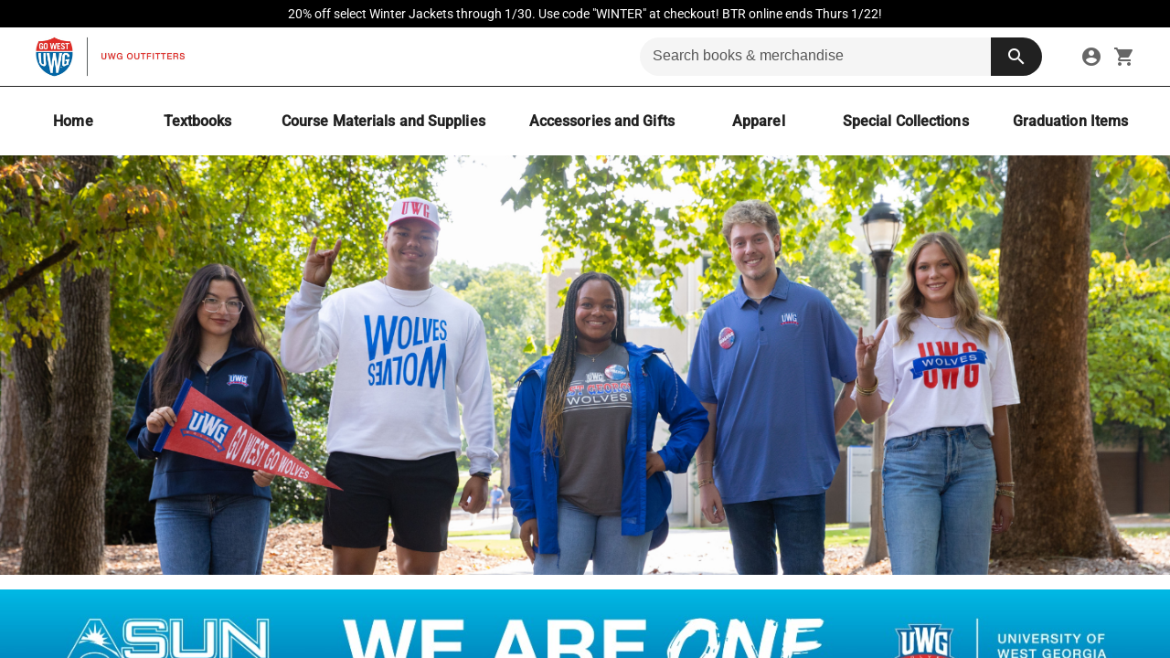

--- FILE ---
content_type: text/html; charset=utf-8
request_url: https://shopuwgoutfitters.westga.edu/
body_size: 382115
content:
<!DOCTYPE html><html lang="en" data-beasties-container><head>
    <meta charset="utf-8">
    <title>UWG Outfitters - Home</title>
    <meta id="dynamic-description" name="description" content="Shop at your Official UWG Outfitters and show off your pride in the latest merchandise. Your one stop shop for all things UWG Outfitters as well as textbooks.">
    <base href="/">
    <script src="https://www.google.com/recaptcha/api.js" async defer></script>
    <meta name="viewport" content="width=device-width, initial-scale=1">
    <link id="dynamic-icon" rel="icon" href="https://sidewalk-pro.s3-us-west-2.amazonaws.com/images/168d91f6-4856-47cf-9b8a-631df7b1d934" />

    <link rel="preconnect" href="https://fonts.gstatic.com" crossorigin>
    <style>@font-face{font-family:'Nunito';font-style:normal;font-weight:400;font-display:swap;src:url(https://fonts.gstatic.com/s/nunito/v32/XRXV3I6Li01BKofIOOaBXso.woff2) format('woff2');unicode-range:U+0460-052F, U+1C80-1C8A, U+20B4, U+2DE0-2DFF, U+A640-A69F, U+FE2E-FE2F;}@font-face{font-family:'Nunito';font-style:normal;font-weight:400;font-display:swap;src:url(https://fonts.gstatic.com/s/nunito/v32/XRXV3I6Li01BKofIMeaBXso.woff2) format('woff2');unicode-range:U+0301, U+0400-045F, U+0490-0491, U+04B0-04B1, U+2116;}@font-face{font-family:'Nunito';font-style:normal;font-weight:400;font-display:swap;src:url(https://fonts.gstatic.com/s/nunito/v32/XRXV3I6Li01BKofIOuaBXso.woff2) format('woff2');unicode-range:U+0102-0103, U+0110-0111, U+0128-0129, U+0168-0169, U+01A0-01A1, U+01AF-01B0, U+0300-0301, U+0303-0304, U+0308-0309, U+0323, U+0329, U+1EA0-1EF9, U+20AB;}@font-face{font-family:'Nunito';font-style:normal;font-weight:400;font-display:swap;src:url(https://fonts.gstatic.com/s/nunito/v32/XRXV3I6Li01BKofIO-aBXso.woff2) format('woff2');unicode-range:U+0100-02BA, U+02BD-02C5, U+02C7-02CC, U+02CE-02D7, U+02DD-02FF, U+0304, U+0308, U+0329, U+1D00-1DBF, U+1E00-1E9F, U+1EF2-1EFF, U+2020, U+20A0-20AB, U+20AD-20C0, U+2113, U+2C60-2C7F, U+A720-A7FF;}@font-face{font-family:'Nunito';font-style:normal;font-weight:400;font-display:swap;src:url(https://fonts.gstatic.com/s/nunito/v32/XRXV3I6Li01BKofINeaB.woff2) format('woff2');unicode-range:U+0000-00FF, U+0131, U+0152-0153, U+02BB-02BC, U+02C6, U+02DA, U+02DC, U+0304, U+0308, U+0329, U+2000-206F, U+20AC, U+2122, U+2191, U+2193, U+2212, U+2215, U+FEFF, U+FFFD;}@font-face{font-family:'Nunito';font-style:normal;font-weight:700;font-display:swap;src:url(https://fonts.gstatic.com/s/nunito/v32/XRXV3I6Li01BKofIOOaBXso.woff2) format('woff2');unicode-range:U+0460-052F, U+1C80-1C8A, U+20B4, U+2DE0-2DFF, U+A640-A69F, U+FE2E-FE2F;}@font-face{font-family:'Nunito';font-style:normal;font-weight:700;font-display:swap;src:url(https://fonts.gstatic.com/s/nunito/v32/XRXV3I6Li01BKofIMeaBXso.woff2) format('woff2');unicode-range:U+0301, U+0400-045F, U+0490-0491, U+04B0-04B1, U+2116;}@font-face{font-family:'Nunito';font-style:normal;font-weight:700;font-display:swap;src:url(https://fonts.gstatic.com/s/nunito/v32/XRXV3I6Li01BKofIOuaBXso.woff2) format('woff2');unicode-range:U+0102-0103, U+0110-0111, U+0128-0129, U+0168-0169, U+01A0-01A1, U+01AF-01B0, U+0300-0301, U+0303-0304, U+0308-0309, U+0323, U+0329, U+1EA0-1EF9, U+20AB;}@font-face{font-family:'Nunito';font-style:normal;font-weight:700;font-display:swap;src:url(https://fonts.gstatic.com/s/nunito/v32/XRXV3I6Li01BKofIO-aBXso.woff2) format('woff2');unicode-range:U+0100-02BA, U+02BD-02C5, U+02C7-02CC, U+02CE-02D7, U+02DD-02FF, U+0304, U+0308, U+0329, U+1D00-1DBF, U+1E00-1E9F, U+1EF2-1EFF, U+2020, U+20A0-20AB, U+20AD-20C0, U+2113, U+2C60-2C7F, U+A720-A7FF;}@font-face{font-family:'Nunito';font-style:normal;font-weight:700;font-display:swap;src:url(https://fonts.gstatic.com/s/nunito/v32/XRXV3I6Li01BKofINeaB.woff2) format('woff2');unicode-range:U+0000-00FF, U+0131, U+0152-0153, U+02BB-02BC, U+02C6, U+02DA, U+02DC, U+0304, U+0308, U+0329, U+2000-206F, U+20AC, U+2122, U+2191, U+2193, U+2212, U+2215, U+FEFF, U+FFFD;}</style>
    <style>@font-face{font-family:'Roboto';font-style:normal;font-weight:300;font-stretch:100%;font-display:swap;src:url(https://fonts.gstatic.com/s/roboto/v50/KFO7CnqEu92Fr1ME7kSn66aGLdTylUAMa3GUBGEe.woff2) format('woff2');unicode-range:U+0460-052F, U+1C80-1C8A, U+20B4, U+2DE0-2DFF, U+A640-A69F, U+FE2E-FE2F;}@font-face{font-family:'Roboto';font-style:normal;font-weight:300;font-stretch:100%;font-display:swap;src:url(https://fonts.gstatic.com/s/roboto/v50/KFO7CnqEu92Fr1ME7kSn66aGLdTylUAMa3iUBGEe.woff2) format('woff2');unicode-range:U+0301, U+0400-045F, U+0490-0491, U+04B0-04B1, U+2116;}@font-face{font-family:'Roboto';font-style:normal;font-weight:300;font-stretch:100%;font-display:swap;src:url(https://fonts.gstatic.com/s/roboto/v50/KFO7CnqEu92Fr1ME7kSn66aGLdTylUAMa3CUBGEe.woff2) format('woff2');unicode-range:U+1F00-1FFF;}@font-face{font-family:'Roboto';font-style:normal;font-weight:300;font-stretch:100%;font-display:swap;src:url(https://fonts.gstatic.com/s/roboto/v50/KFO7CnqEu92Fr1ME7kSn66aGLdTylUAMa3-UBGEe.woff2) format('woff2');unicode-range:U+0370-0377, U+037A-037F, U+0384-038A, U+038C, U+038E-03A1, U+03A3-03FF;}@font-face{font-family:'Roboto';font-style:normal;font-weight:300;font-stretch:100%;font-display:swap;src:url(https://fonts.gstatic.com/s/roboto/v50/KFO7CnqEu92Fr1ME7kSn66aGLdTylUAMawCUBGEe.woff2) format('woff2');unicode-range:U+0302-0303, U+0305, U+0307-0308, U+0310, U+0312, U+0315, U+031A, U+0326-0327, U+032C, U+032F-0330, U+0332-0333, U+0338, U+033A, U+0346, U+034D, U+0391-03A1, U+03A3-03A9, U+03B1-03C9, U+03D1, U+03D5-03D6, U+03F0-03F1, U+03F4-03F5, U+2016-2017, U+2034-2038, U+203C, U+2040, U+2043, U+2047, U+2050, U+2057, U+205F, U+2070-2071, U+2074-208E, U+2090-209C, U+20D0-20DC, U+20E1, U+20E5-20EF, U+2100-2112, U+2114-2115, U+2117-2121, U+2123-214F, U+2190, U+2192, U+2194-21AE, U+21B0-21E5, U+21F1-21F2, U+21F4-2211, U+2213-2214, U+2216-22FF, U+2308-230B, U+2310, U+2319, U+231C-2321, U+2336-237A, U+237C, U+2395, U+239B-23B7, U+23D0, U+23DC-23E1, U+2474-2475, U+25AF, U+25B3, U+25B7, U+25BD, U+25C1, U+25CA, U+25CC, U+25FB, U+266D-266F, U+27C0-27FF, U+2900-2AFF, U+2B0E-2B11, U+2B30-2B4C, U+2BFE, U+3030, U+FF5B, U+FF5D, U+1D400-1D7FF, U+1EE00-1EEFF;}@font-face{font-family:'Roboto';font-style:normal;font-weight:300;font-stretch:100%;font-display:swap;src:url(https://fonts.gstatic.com/s/roboto/v50/KFO7CnqEu92Fr1ME7kSn66aGLdTylUAMaxKUBGEe.woff2) format('woff2');unicode-range:U+0001-000C, U+000E-001F, U+007F-009F, U+20DD-20E0, U+20E2-20E4, U+2150-218F, U+2190, U+2192, U+2194-2199, U+21AF, U+21E6-21F0, U+21F3, U+2218-2219, U+2299, U+22C4-22C6, U+2300-243F, U+2440-244A, U+2460-24FF, U+25A0-27BF, U+2800-28FF, U+2921-2922, U+2981, U+29BF, U+29EB, U+2B00-2BFF, U+4DC0-4DFF, U+FFF9-FFFB, U+10140-1018E, U+10190-1019C, U+101A0, U+101D0-101FD, U+102E0-102FB, U+10E60-10E7E, U+1D2C0-1D2D3, U+1D2E0-1D37F, U+1F000-1F0FF, U+1F100-1F1AD, U+1F1E6-1F1FF, U+1F30D-1F30F, U+1F315, U+1F31C, U+1F31E, U+1F320-1F32C, U+1F336, U+1F378, U+1F37D, U+1F382, U+1F393-1F39F, U+1F3A7-1F3A8, U+1F3AC-1F3AF, U+1F3C2, U+1F3C4-1F3C6, U+1F3CA-1F3CE, U+1F3D4-1F3E0, U+1F3ED, U+1F3F1-1F3F3, U+1F3F5-1F3F7, U+1F408, U+1F415, U+1F41F, U+1F426, U+1F43F, U+1F441-1F442, U+1F444, U+1F446-1F449, U+1F44C-1F44E, U+1F453, U+1F46A, U+1F47D, U+1F4A3, U+1F4B0, U+1F4B3, U+1F4B9, U+1F4BB, U+1F4BF, U+1F4C8-1F4CB, U+1F4D6, U+1F4DA, U+1F4DF, U+1F4E3-1F4E6, U+1F4EA-1F4ED, U+1F4F7, U+1F4F9-1F4FB, U+1F4FD-1F4FE, U+1F503, U+1F507-1F50B, U+1F50D, U+1F512-1F513, U+1F53E-1F54A, U+1F54F-1F5FA, U+1F610, U+1F650-1F67F, U+1F687, U+1F68D, U+1F691, U+1F694, U+1F698, U+1F6AD, U+1F6B2, U+1F6B9-1F6BA, U+1F6BC, U+1F6C6-1F6CF, U+1F6D3-1F6D7, U+1F6E0-1F6EA, U+1F6F0-1F6F3, U+1F6F7-1F6FC, U+1F700-1F7FF, U+1F800-1F80B, U+1F810-1F847, U+1F850-1F859, U+1F860-1F887, U+1F890-1F8AD, U+1F8B0-1F8BB, U+1F8C0-1F8C1, U+1F900-1F90B, U+1F93B, U+1F946, U+1F984, U+1F996, U+1F9E9, U+1FA00-1FA6F, U+1FA70-1FA7C, U+1FA80-1FA89, U+1FA8F-1FAC6, U+1FACE-1FADC, U+1FADF-1FAE9, U+1FAF0-1FAF8, U+1FB00-1FBFF;}@font-face{font-family:'Roboto';font-style:normal;font-weight:300;font-stretch:100%;font-display:swap;src:url(https://fonts.gstatic.com/s/roboto/v50/KFO7CnqEu92Fr1ME7kSn66aGLdTylUAMa3OUBGEe.woff2) format('woff2');unicode-range:U+0102-0103, U+0110-0111, U+0128-0129, U+0168-0169, U+01A0-01A1, U+01AF-01B0, U+0300-0301, U+0303-0304, U+0308-0309, U+0323, U+0329, U+1EA0-1EF9, U+20AB;}@font-face{font-family:'Roboto';font-style:normal;font-weight:300;font-stretch:100%;font-display:swap;src:url(https://fonts.gstatic.com/s/roboto/v50/KFO7CnqEu92Fr1ME7kSn66aGLdTylUAMa3KUBGEe.woff2) format('woff2');unicode-range:U+0100-02BA, U+02BD-02C5, U+02C7-02CC, U+02CE-02D7, U+02DD-02FF, U+0304, U+0308, U+0329, U+1D00-1DBF, U+1E00-1E9F, U+1EF2-1EFF, U+2020, U+20A0-20AB, U+20AD-20C0, U+2113, U+2C60-2C7F, U+A720-A7FF;}@font-face{font-family:'Roboto';font-style:normal;font-weight:300;font-stretch:100%;font-display:swap;src:url(https://fonts.gstatic.com/s/roboto/v50/KFO7CnqEu92Fr1ME7kSn66aGLdTylUAMa3yUBA.woff2) format('woff2');unicode-range:U+0000-00FF, U+0131, U+0152-0153, U+02BB-02BC, U+02C6, U+02DA, U+02DC, U+0304, U+0308, U+0329, U+2000-206F, U+20AC, U+2122, U+2191, U+2193, U+2212, U+2215, U+FEFF, U+FFFD;}@font-face{font-family:'Roboto';font-style:normal;font-weight:400;font-stretch:100%;font-display:swap;src:url(https://fonts.gstatic.com/s/roboto/v50/KFO7CnqEu92Fr1ME7kSn66aGLdTylUAMa3GUBGEe.woff2) format('woff2');unicode-range:U+0460-052F, U+1C80-1C8A, U+20B4, U+2DE0-2DFF, U+A640-A69F, U+FE2E-FE2F;}@font-face{font-family:'Roboto';font-style:normal;font-weight:400;font-stretch:100%;font-display:swap;src:url(https://fonts.gstatic.com/s/roboto/v50/KFO7CnqEu92Fr1ME7kSn66aGLdTylUAMa3iUBGEe.woff2) format('woff2');unicode-range:U+0301, U+0400-045F, U+0490-0491, U+04B0-04B1, U+2116;}@font-face{font-family:'Roboto';font-style:normal;font-weight:400;font-stretch:100%;font-display:swap;src:url(https://fonts.gstatic.com/s/roboto/v50/KFO7CnqEu92Fr1ME7kSn66aGLdTylUAMa3CUBGEe.woff2) format('woff2');unicode-range:U+1F00-1FFF;}@font-face{font-family:'Roboto';font-style:normal;font-weight:400;font-stretch:100%;font-display:swap;src:url(https://fonts.gstatic.com/s/roboto/v50/KFO7CnqEu92Fr1ME7kSn66aGLdTylUAMa3-UBGEe.woff2) format('woff2');unicode-range:U+0370-0377, U+037A-037F, U+0384-038A, U+038C, U+038E-03A1, U+03A3-03FF;}@font-face{font-family:'Roboto';font-style:normal;font-weight:400;font-stretch:100%;font-display:swap;src:url(https://fonts.gstatic.com/s/roboto/v50/KFO7CnqEu92Fr1ME7kSn66aGLdTylUAMawCUBGEe.woff2) format('woff2');unicode-range:U+0302-0303, U+0305, U+0307-0308, U+0310, U+0312, U+0315, U+031A, U+0326-0327, U+032C, U+032F-0330, U+0332-0333, U+0338, U+033A, U+0346, U+034D, U+0391-03A1, U+03A3-03A9, U+03B1-03C9, U+03D1, U+03D5-03D6, U+03F0-03F1, U+03F4-03F5, U+2016-2017, U+2034-2038, U+203C, U+2040, U+2043, U+2047, U+2050, U+2057, U+205F, U+2070-2071, U+2074-208E, U+2090-209C, U+20D0-20DC, U+20E1, U+20E5-20EF, U+2100-2112, U+2114-2115, U+2117-2121, U+2123-214F, U+2190, U+2192, U+2194-21AE, U+21B0-21E5, U+21F1-21F2, U+21F4-2211, U+2213-2214, U+2216-22FF, U+2308-230B, U+2310, U+2319, U+231C-2321, U+2336-237A, U+237C, U+2395, U+239B-23B7, U+23D0, U+23DC-23E1, U+2474-2475, U+25AF, U+25B3, U+25B7, U+25BD, U+25C1, U+25CA, U+25CC, U+25FB, U+266D-266F, U+27C0-27FF, U+2900-2AFF, U+2B0E-2B11, U+2B30-2B4C, U+2BFE, U+3030, U+FF5B, U+FF5D, U+1D400-1D7FF, U+1EE00-1EEFF;}@font-face{font-family:'Roboto';font-style:normal;font-weight:400;font-stretch:100%;font-display:swap;src:url(https://fonts.gstatic.com/s/roboto/v50/KFO7CnqEu92Fr1ME7kSn66aGLdTylUAMaxKUBGEe.woff2) format('woff2');unicode-range:U+0001-000C, U+000E-001F, U+007F-009F, U+20DD-20E0, U+20E2-20E4, U+2150-218F, U+2190, U+2192, U+2194-2199, U+21AF, U+21E6-21F0, U+21F3, U+2218-2219, U+2299, U+22C4-22C6, U+2300-243F, U+2440-244A, U+2460-24FF, U+25A0-27BF, U+2800-28FF, U+2921-2922, U+2981, U+29BF, U+29EB, U+2B00-2BFF, U+4DC0-4DFF, U+FFF9-FFFB, U+10140-1018E, U+10190-1019C, U+101A0, U+101D0-101FD, U+102E0-102FB, U+10E60-10E7E, U+1D2C0-1D2D3, U+1D2E0-1D37F, U+1F000-1F0FF, U+1F100-1F1AD, U+1F1E6-1F1FF, U+1F30D-1F30F, U+1F315, U+1F31C, U+1F31E, U+1F320-1F32C, U+1F336, U+1F378, U+1F37D, U+1F382, U+1F393-1F39F, U+1F3A7-1F3A8, U+1F3AC-1F3AF, U+1F3C2, U+1F3C4-1F3C6, U+1F3CA-1F3CE, U+1F3D4-1F3E0, U+1F3ED, U+1F3F1-1F3F3, U+1F3F5-1F3F7, U+1F408, U+1F415, U+1F41F, U+1F426, U+1F43F, U+1F441-1F442, U+1F444, U+1F446-1F449, U+1F44C-1F44E, U+1F453, U+1F46A, U+1F47D, U+1F4A3, U+1F4B0, U+1F4B3, U+1F4B9, U+1F4BB, U+1F4BF, U+1F4C8-1F4CB, U+1F4D6, U+1F4DA, U+1F4DF, U+1F4E3-1F4E6, U+1F4EA-1F4ED, U+1F4F7, U+1F4F9-1F4FB, U+1F4FD-1F4FE, U+1F503, U+1F507-1F50B, U+1F50D, U+1F512-1F513, U+1F53E-1F54A, U+1F54F-1F5FA, U+1F610, U+1F650-1F67F, U+1F687, U+1F68D, U+1F691, U+1F694, U+1F698, U+1F6AD, U+1F6B2, U+1F6B9-1F6BA, U+1F6BC, U+1F6C6-1F6CF, U+1F6D3-1F6D7, U+1F6E0-1F6EA, U+1F6F0-1F6F3, U+1F6F7-1F6FC, U+1F700-1F7FF, U+1F800-1F80B, U+1F810-1F847, U+1F850-1F859, U+1F860-1F887, U+1F890-1F8AD, U+1F8B0-1F8BB, U+1F8C0-1F8C1, U+1F900-1F90B, U+1F93B, U+1F946, U+1F984, U+1F996, U+1F9E9, U+1FA00-1FA6F, U+1FA70-1FA7C, U+1FA80-1FA89, U+1FA8F-1FAC6, U+1FACE-1FADC, U+1FADF-1FAE9, U+1FAF0-1FAF8, U+1FB00-1FBFF;}@font-face{font-family:'Roboto';font-style:normal;font-weight:400;font-stretch:100%;font-display:swap;src:url(https://fonts.gstatic.com/s/roboto/v50/KFO7CnqEu92Fr1ME7kSn66aGLdTylUAMa3OUBGEe.woff2) format('woff2');unicode-range:U+0102-0103, U+0110-0111, U+0128-0129, U+0168-0169, U+01A0-01A1, U+01AF-01B0, U+0300-0301, U+0303-0304, U+0308-0309, U+0323, U+0329, U+1EA0-1EF9, U+20AB;}@font-face{font-family:'Roboto';font-style:normal;font-weight:400;font-stretch:100%;font-display:swap;src:url(https://fonts.gstatic.com/s/roboto/v50/KFO7CnqEu92Fr1ME7kSn66aGLdTylUAMa3KUBGEe.woff2) format('woff2');unicode-range:U+0100-02BA, U+02BD-02C5, U+02C7-02CC, U+02CE-02D7, U+02DD-02FF, U+0304, U+0308, U+0329, U+1D00-1DBF, U+1E00-1E9F, U+1EF2-1EFF, U+2020, U+20A0-20AB, U+20AD-20C0, U+2113, U+2C60-2C7F, U+A720-A7FF;}@font-face{font-family:'Roboto';font-style:normal;font-weight:400;font-stretch:100%;font-display:swap;src:url(https://fonts.gstatic.com/s/roboto/v50/KFO7CnqEu92Fr1ME7kSn66aGLdTylUAMa3yUBA.woff2) format('woff2');unicode-range:U+0000-00FF, U+0131, U+0152-0153, U+02BB-02BC, U+02C6, U+02DA, U+02DC, U+0304, U+0308, U+0329, U+2000-206F, U+20AC, U+2122, U+2191, U+2193, U+2212, U+2215, U+FEFF, U+FFFD;}@font-face{font-family:'Roboto';font-style:normal;font-weight:500;font-stretch:100%;font-display:swap;src:url(https://fonts.gstatic.com/s/roboto/v50/KFO7CnqEu92Fr1ME7kSn66aGLdTylUAMa3GUBGEe.woff2) format('woff2');unicode-range:U+0460-052F, U+1C80-1C8A, U+20B4, U+2DE0-2DFF, U+A640-A69F, U+FE2E-FE2F;}@font-face{font-family:'Roboto';font-style:normal;font-weight:500;font-stretch:100%;font-display:swap;src:url(https://fonts.gstatic.com/s/roboto/v50/KFO7CnqEu92Fr1ME7kSn66aGLdTylUAMa3iUBGEe.woff2) format('woff2');unicode-range:U+0301, U+0400-045F, U+0490-0491, U+04B0-04B1, U+2116;}@font-face{font-family:'Roboto';font-style:normal;font-weight:500;font-stretch:100%;font-display:swap;src:url(https://fonts.gstatic.com/s/roboto/v50/KFO7CnqEu92Fr1ME7kSn66aGLdTylUAMa3CUBGEe.woff2) format('woff2');unicode-range:U+1F00-1FFF;}@font-face{font-family:'Roboto';font-style:normal;font-weight:500;font-stretch:100%;font-display:swap;src:url(https://fonts.gstatic.com/s/roboto/v50/KFO7CnqEu92Fr1ME7kSn66aGLdTylUAMa3-UBGEe.woff2) format('woff2');unicode-range:U+0370-0377, U+037A-037F, U+0384-038A, U+038C, U+038E-03A1, U+03A3-03FF;}@font-face{font-family:'Roboto';font-style:normal;font-weight:500;font-stretch:100%;font-display:swap;src:url(https://fonts.gstatic.com/s/roboto/v50/KFO7CnqEu92Fr1ME7kSn66aGLdTylUAMawCUBGEe.woff2) format('woff2');unicode-range:U+0302-0303, U+0305, U+0307-0308, U+0310, U+0312, U+0315, U+031A, U+0326-0327, U+032C, U+032F-0330, U+0332-0333, U+0338, U+033A, U+0346, U+034D, U+0391-03A1, U+03A3-03A9, U+03B1-03C9, U+03D1, U+03D5-03D6, U+03F0-03F1, U+03F4-03F5, U+2016-2017, U+2034-2038, U+203C, U+2040, U+2043, U+2047, U+2050, U+2057, U+205F, U+2070-2071, U+2074-208E, U+2090-209C, U+20D0-20DC, U+20E1, U+20E5-20EF, U+2100-2112, U+2114-2115, U+2117-2121, U+2123-214F, U+2190, U+2192, U+2194-21AE, U+21B0-21E5, U+21F1-21F2, U+21F4-2211, U+2213-2214, U+2216-22FF, U+2308-230B, U+2310, U+2319, U+231C-2321, U+2336-237A, U+237C, U+2395, U+239B-23B7, U+23D0, U+23DC-23E1, U+2474-2475, U+25AF, U+25B3, U+25B7, U+25BD, U+25C1, U+25CA, U+25CC, U+25FB, U+266D-266F, U+27C0-27FF, U+2900-2AFF, U+2B0E-2B11, U+2B30-2B4C, U+2BFE, U+3030, U+FF5B, U+FF5D, U+1D400-1D7FF, U+1EE00-1EEFF;}@font-face{font-family:'Roboto';font-style:normal;font-weight:500;font-stretch:100%;font-display:swap;src:url(https://fonts.gstatic.com/s/roboto/v50/KFO7CnqEu92Fr1ME7kSn66aGLdTylUAMaxKUBGEe.woff2) format('woff2');unicode-range:U+0001-000C, U+000E-001F, U+007F-009F, U+20DD-20E0, U+20E2-20E4, U+2150-218F, U+2190, U+2192, U+2194-2199, U+21AF, U+21E6-21F0, U+21F3, U+2218-2219, U+2299, U+22C4-22C6, U+2300-243F, U+2440-244A, U+2460-24FF, U+25A0-27BF, U+2800-28FF, U+2921-2922, U+2981, U+29BF, U+29EB, U+2B00-2BFF, U+4DC0-4DFF, U+FFF9-FFFB, U+10140-1018E, U+10190-1019C, U+101A0, U+101D0-101FD, U+102E0-102FB, U+10E60-10E7E, U+1D2C0-1D2D3, U+1D2E0-1D37F, U+1F000-1F0FF, U+1F100-1F1AD, U+1F1E6-1F1FF, U+1F30D-1F30F, U+1F315, U+1F31C, U+1F31E, U+1F320-1F32C, U+1F336, U+1F378, U+1F37D, U+1F382, U+1F393-1F39F, U+1F3A7-1F3A8, U+1F3AC-1F3AF, U+1F3C2, U+1F3C4-1F3C6, U+1F3CA-1F3CE, U+1F3D4-1F3E0, U+1F3ED, U+1F3F1-1F3F3, U+1F3F5-1F3F7, U+1F408, U+1F415, U+1F41F, U+1F426, U+1F43F, U+1F441-1F442, U+1F444, U+1F446-1F449, U+1F44C-1F44E, U+1F453, U+1F46A, U+1F47D, U+1F4A3, U+1F4B0, U+1F4B3, U+1F4B9, U+1F4BB, U+1F4BF, U+1F4C8-1F4CB, U+1F4D6, U+1F4DA, U+1F4DF, U+1F4E3-1F4E6, U+1F4EA-1F4ED, U+1F4F7, U+1F4F9-1F4FB, U+1F4FD-1F4FE, U+1F503, U+1F507-1F50B, U+1F50D, U+1F512-1F513, U+1F53E-1F54A, U+1F54F-1F5FA, U+1F610, U+1F650-1F67F, U+1F687, U+1F68D, U+1F691, U+1F694, U+1F698, U+1F6AD, U+1F6B2, U+1F6B9-1F6BA, U+1F6BC, U+1F6C6-1F6CF, U+1F6D3-1F6D7, U+1F6E0-1F6EA, U+1F6F0-1F6F3, U+1F6F7-1F6FC, U+1F700-1F7FF, U+1F800-1F80B, U+1F810-1F847, U+1F850-1F859, U+1F860-1F887, U+1F890-1F8AD, U+1F8B0-1F8BB, U+1F8C0-1F8C1, U+1F900-1F90B, U+1F93B, U+1F946, U+1F984, U+1F996, U+1F9E9, U+1FA00-1FA6F, U+1FA70-1FA7C, U+1FA80-1FA89, U+1FA8F-1FAC6, U+1FACE-1FADC, U+1FADF-1FAE9, U+1FAF0-1FAF8, U+1FB00-1FBFF;}@font-face{font-family:'Roboto';font-style:normal;font-weight:500;font-stretch:100%;font-display:swap;src:url(https://fonts.gstatic.com/s/roboto/v50/KFO7CnqEu92Fr1ME7kSn66aGLdTylUAMa3OUBGEe.woff2) format('woff2');unicode-range:U+0102-0103, U+0110-0111, U+0128-0129, U+0168-0169, U+01A0-01A1, U+01AF-01B0, U+0300-0301, U+0303-0304, U+0308-0309, U+0323, U+0329, U+1EA0-1EF9, U+20AB;}@font-face{font-family:'Roboto';font-style:normal;font-weight:500;font-stretch:100%;font-display:swap;src:url(https://fonts.gstatic.com/s/roboto/v50/KFO7CnqEu92Fr1ME7kSn66aGLdTylUAMa3KUBGEe.woff2) format('woff2');unicode-range:U+0100-02BA, U+02BD-02C5, U+02C7-02CC, U+02CE-02D7, U+02DD-02FF, U+0304, U+0308, U+0329, U+1D00-1DBF, U+1E00-1E9F, U+1EF2-1EFF, U+2020, U+20A0-20AB, U+20AD-20C0, U+2113, U+2C60-2C7F, U+A720-A7FF;}@font-face{font-family:'Roboto';font-style:normal;font-weight:500;font-stretch:100%;font-display:swap;src:url(https://fonts.gstatic.com/s/roboto/v50/KFO7CnqEu92Fr1ME7kSn66aGLdTylUAMa3yUBA.woff2) format('woff2');unicode-range:U+0000-00FF, U+0131, U+0152-0153, U+02BB-02BC, U+02C6, U+02DA, U+02DC, U+0304, U+0308, U+0329, U+2000-206F, U+20AC, U+2122, U+2191, U+2193, U+2212, U+2215, U+FEFF, U+FFFD;}</style>
    <style>@font-face{font-family:'Material Icons';font-style:normal;font-weight:400;font-display:swap;src:url(https://fonts.gstatic.com/s/materialicons/v145/flUhRq6tzZclQEJ-Vdg-IuiaDsNc.woff2) format('woff2');}.material-icons{font-family:'Material Icons';font-weight:normal;font-style:normal;font-size:24px;line-height:1;letter-spacing:normal;text-transform:none;display:inline-block;white-space:nowrap;word-wrap:normal;direction:ltr;-webkit-font-feature-settings:'liga';-webkit-font-smoothing:antialiased;}</style>

    <!-- temp -->
    <meta name="facebook-domain-verification" content="3jegrnvkmpdgu5y02l3fkis1andfdl">
    <meta name="facebook-domain-verification" content="pxnr0tblkursofrytryavlwx45uobh">
    <meta name="facebook-domain-verification" content="116wjhlakrk244mux40tm66d2rm2ty">
    <meta name="facebook-domain-verification" content="6dnvf10ccf8cxqp51idoa4n38s86i5">
    <meta name="“facebook-domain-verification”" content="“ruer1vwhrzre4btcp1e3g908k5d52z”">
    <!-- clovis-->
    <meta name="facebook-domain-verification" content="vkjl34uq186thaqtu6ti1y849sxrfy">
    <!-- Jennifer Rogers -->
    <meta name="facebook-domain-verification" content="veifnqvkat3klrmtgtlfs9lbkwpxa5">
    <!-- uml -->
    <meta name="facebook-domain-verification" content="kdg4opxp0l9o70q2dhb8j46nbrmkf7">
    <!--- bulldog -->
    <meta name="facebook-domain-verification" content="irbkahfu19hml312aqy0rrqb2odg68">
    <!-- merrimack -->
    <meta name="facebook-domain-verification" content="fg2vh8ddb55c5cnp61g74lhcou22og">
    <!-- river hawk -->

    <meta name="google-site-verification" content="1ypJ5y_yK0AtfmAuZOoWMXVQSpt8DHKCzGX9l2L79d4">

    <script type="text/javascript" src="https://embeds.iubenda.com/widgets/81720f17-5c21-46b9-a85d-4a7c5a13d902.js" async></script>

    <!--
      Content Security Policy (CSP) - Controls which resources can be loaded
      ═══════════════════════════════════════════════════════════════════════
      
      TRUSTED SOURCES DOCUMENTATION:
      
      PAYMENT PROCESSORS (PCI DSS Compliant):
      • isv.cardconnect.com / isv-uat.cardconnect.com - CardConnect tokenization (production/UAT)
      • boltgw.cardconnect.com - CardConnect Bolt gateway for WPS payment processing
      
      GOOGLE SERVICES:
      • www.google.com - reCAPTCHA v2/v3 bot protection
      • www.gstatic.com - Google static assets (reCAPTCHA scripts/styles)
      • www.googletagmanager.com - Tag Manager for analytics orchestration
      • www.google-analytics.com / analytics.google.com - Google Analytics
      • googleads.g.doubleclick.net / stats.g.doubleclick.net - Google Ads conversion tracking
      • firestore.googleapis.com - Firebase Firestore for real-time data
      
      ANALYTICS & MARKETING:
      • siteimproveanalytics.com - Siteimprove accessibility & SEO analytics
      • connect.facebook.net - Facebook Pixel (conversion tracking)
      
      PRIVACY & COMPLIANCE (GDPR/CCPA):
      • *.iubenda.com - Cookie consent banner & privacy policy modals
      • www.iubenda.com - Privacy policy document iframe
      
      API ENDPOINTS:
      • api.studentstore.com - Production backend API
      • qa-api.studentstore.com - QA/staging backend API
      • localhost:8080 - Local development backend
      
      DEVELOPMENT:
      • localhost:4200/4201 - Angular dev server (ng serve)
    -->
    <meta http-equiv="Content-Security-Policy" content="
      default-src 'none';
      script-src 'self' https://*.iubenda.com https://www.googletagmanager.com https://www.google.com https://www.gstatic.com https://isv.cardconnect.com https://boltgw.cardconnect.com/itoke https://boltgw.cardconnect.com:6443/itoke/ https://isv-uat.cardconnect.com https://siteimproveanalytics.com/ https://www.google-analytics.com/ https://googleads.g.doubleclick.net/ https://connect.facebook.net/ https://*.list-manage.com/ 'unsafe-inline' http://localhost:4200 http://localhost:4201;
      frame-src 'self' https://*.iubenda.com https://www.iubenda.com/ https://www.google.com/recaptcha/api2/ https://www.googletagmanager.com/ https://isv.cardconnect.com/itoke/ https://isv-uat.cardconnect.com/itoke/ https://boltgw.cardconnect.com/itoke/ https://boltgw.cardconnect.com:6443/itoke/;
      connect-src 'self' https://*.iubenda.com https://api.studentstore.com https://qa-api.studentstore.com http://localhost:8080 https://firestore.googleapis.com/ https://www.google-analytics.com/ https://analytics.google.com/ https://www.google.com/ https://www.googletagmanager.com/ https://stats.g.doubleclick.net/ https://googleads.g.doubleclick.net/ https://*.list-manage.com/;
      object-src 'none';
      base-uri 'self';
      style-src 'self' 'unsafe-inline' https://*.iubenda.com https://fonts.googleapis.com;
      img-src * data:;
      font-src https://fonts.googleapis.com/ https://fonts.gstatic.com;
      media-src *;
  ">
  <style>html,body{height:100%;margin:0;overflow:hidden}body{font-family:Roboto,Nunito,sans-serif}body{--mat-app-background-color: #f9f9f9;--mat-app-text-color: #1b1b1b;--mat-app-elevation-shadow-level-0: 0px 0px 0px 0px rgba(0, 0, 0, .2), 0px 0px 0px 0px rgba(0, 0, 0, .14), 0px 0px 0px 0px rgba(0, 0, 0, .12);--mat-app-elevation-shadow-level-1: 0px 2px 1px -1px rgba(0, 0, 0, .2), 0px 1px 1px 0px rgba(0, 0, 0, .14), 0px 1px 3px 0px rgba(0, 0, 0, .12);--mat-app-elevation-shadow-level-2: 0px 3px 1px -2px rgba(0, 0, 0, .2), 0px 2px 2px 0px rgba(0, 0, 0, .14), 0px 1px 5px 0px rgba(0, 0, 0, .12);--mat-app-elevation-shadow-level-3: 0px 3px 3px -2px rgba(0, 0, 0, .2), 0px 3px 4px 0px rgba(0, 0, 0, .14), 0px 1px 8px 0px rgba(0, 0, 0, .12);--mat-app-elevation-shadow-level-4: 0px 2px 4px -1px rgba(0, 0, 0, .2), 0px 4px 5px 0px rgba(0, 0, 0, .14), 0px 1px 10px 0px rgba(0, 0, 0, .12);--mat-app-elevation-shadow-level-5: 0px 3px 5px -1px rgba(0, 0, 0, .2), 0px 5px 8px 0px rgba(0, 0, 0, .14), 0px 1px 14px 0px rgba(0, 0, 0, .12);--mat-app-elevation-shadow-level-6: 0px 3px 5px -1px rgba(0, 0, 0, .2), 0px 6px 10px 0px rgba(0, 0, 0, .14), 0px 1px 18px 0px rgba(0, 0, 0, .12);--mat-app-elevation-shadow-level-7: 0px 4px 5px -2px rgba(0, 0, 0, .2), 0px 7px 10px 1px rgba(0, 0, 0, .14), 0px 2px 16px 1px rgba(0, 0, 0, .12);--mat-app-elevation-shadow-level-8: 0px 5px 5px -3px rgba(0, 0, 0, .2), 0px 8px 10px 1px rgba(0, 0, 0, .14), 0px 3px 14px 2px rgba(0, 0, 0, .12);--mat-app-elevation-shadow-level-9: 0px 5px 6px -3px rgba(0, 0, 0, .2), 0px 9px 12px 1px rgba(0, 0, 0, .14), 0px 3px 16px 2px rgba(0, 0, 0, .12);--mat-app-elevation-shadow-level-10: 0px 6px 6px -3px rgba(0, 0, 0, .2), 0px 10px 14px 1px rgba(0, 0, 0, .14), 0px 4px 18px 3px rgba(0, 0, 0, .12);--mat-app-elevation-shadow-level-11: 0px 6px 7px -4px rgba(0, 0, 0, .2), 0px 11px 15px 1px rgba(0, 0, 0, .14), 0px 4px 20px 3px rgba(0, 0, 0, .12);--mat-app-elevation-shadow-level-12: 0px 7px 8px -4px rgba(0, 0, 0, .2), 0px 12px 17px 2px rgba(0, 0, 0, .14), 0px 5px 22px 4px rgba(0, 0, 0, .12);--mat-app-elevation-shadow-level-13: 0px 7px 8px -4px rgba(0, 0, 0, .2), 0px 13px 19px 2px rgba(0, 0, 0, .14), 0px 5px 24px 4px rgba(0, 0, 0, .12);--mat-app-elevation-shadow-level-14: 0px 7px 9px -4px rgba(0, 0, 0, .2), 0px 14px 21px 2px rgba(0, 0, 0, .14), 0px 5px 26px 4px rgba(0, 0, 0, .12);--mat-app-elevation-shadow-level-15: 0px 8px 9px -5px rgba(0, 0, 0, .2), 0px 15px 22px 2px rgba(0, 0, 0, .14), 0px 6px 28px 5px rgba(0, 0, 0, .12);--mat-app-elevation-shadow-level-16: 0px 8px 10px -5px rgba(0, 0, 0, .2), 0px 16px 24px 2px rgba(0, 0, 0, .14), 0px 6px 30px 5px rgba(0, 0, 0, .12);--mat-app-elevation-shadow-level-17: 0px 8px 11px -5px rgba(0, 0, 0, .2), 0px 17px 26px 2px rgba(0, 0, 0, .14), 0px 6px 32px 5px rgba(0, 0, 0, .12);--mat-app-elevation-shadow-level-18: 0px 9px 11px -5px rgba(0, 0, 0, .2), 0px 18px 28px 2px rgba(0, 0, 0, .14), 0px 7px 34px 6px rgba(0, 0, 0, .12);--mat-app-elevation-shadow-level-19: 0px 9px 12px -6px rgba(0, 0, 0, .2), 0px 19px 29px 2px rgba(0, 0, 0, .14), 0px 7px 36px 6px rgba(0, 0, 0, .12);--mat-app-elevation-shadow-level-20: 0px 10px 13px -6px rgba(0, 0, 0, .2), 0px 20px 31px 3px rgba(0, 0, 0, .14), 0px 8px 38px 7px rgba(0, 0, 0, .12);--mat-app-elevation-shadow-level-21: 0px 10px 13px -6px rgba(0, 0, 0, .2), 0px 21px 33px 3px rgba(0, 0, 0, .14), 0px 8px 40px 7px rgba(0, 0, 0, .12);--mat-app-elevation-shadow-level-22: 0px 10px 14px -6px rgba(0, 0, 0, .2), 0px 22px 35px 3px rgba(0, 0, 0, .14), 0px 8px 42px 7px rgba(0, 0, 0, .12);--mat-app-elevation-shadow-level-23: 0px 11px 14px -7px rgba(0, 0, 0, .2), 0px 23px 36px 3px rgba(0, 0, 0, .14), 0px 9px 44px 8px rgba(0, 0, 0, .12);--mat-app-elevation-shadow-level-24: 0px 11px 15px -7px rgba(0, 0, 0, .2), 0px 24px 38px 3px rgba(0, 0, 0, .14), 0px 9px 46px 8px rgba(0, 0, 0, .12)}body{--mat-ripple-color: rgba(27, 27, 27, .1)}body{--mat-option-selected-state-label-text-color: #1b1b1b;--mat-option-label-text-color: #1b1b1b;--mat-option-hover-state-layer-color: rgba(27, 27, 27, .08);--mat-option-focus-state-layer-color: rgba(27, 27, 27, .12);--mat-option-selected-state-layer-color: #e2e2e2;--mat-option-label-text-font: Roboto, sans-serif;--mat-option-label-text-line-height: 1.25rem;--mat-option-label-text-size: 1rem;--mat-option-label-text-tracking: .006rem;--mat-option-label-text-weight: 400}body{--mat-optgroup-label-text-color: #474747;--mat-optgroup-label-text-font: Roboto, sans-serif;--mat-optgroup-label-text-line-height: 1.25rem;--mat-optgroup-label-text-size: .875rem;--mat-optgroup-label-text-tracking: .006rem;--mat-optgroup-label-text-weight: 500}body{--mat-full-pseudo-checkbox-selected-icon-color: #5e5e5e;--mat-full-pseudo-checkbox-selected-checkmark-color: #ffffff;--mat-full-pseudo-checkbox-unselected-icon-color: #474747;--mat-full-pseudo-checkbox-disabled-selected-checkmark-color: #f9f9f9;--mat-full-pseudo-checkbox-disabled-unselected-icon-color: rgba(27, 27, 27, .38);--mat-full-pseudo-checkbox-disabled-selected-icon-color: rgba(27, 27, 27, .38)}body{--mat-minimal-pseudo-checkbox-selected-checkmark-color: #5e5e5e;--mat-minimal-pseudo-checkbox-disabled-selected-checkmark-color: rgba(27, 27, 27, .38)}body{--mdc-elevated-card-container-color: #f3f3f3;--mdc-elevated-card-container-elevation: 0px 2px 1px -1px rgba(0, 0, 0, .2), 0px 1px 1px 0px rgba(0, 0, 0, .14), 0px 1px 3px 0px rgba(0, 0, 0, .12);--mdc-elevated-card-container-shape: 12px}body{--mdc-outlined-card-container-color: #f9f9f9;--mdc-outlined-card-outline-color: #C6C6C6;--mdc-outlined-card-container-elevation: 0px 0px 0px 0px rgba(0, 0, 0, .2), 0px 0px 0px 0px rgba(0, 0, 0, .14), 0px 0px 0px 0px rgba(0, 0, 0, .12);--mdc-outlined-card-container-shape: 12px;--mdc-outlined-card-outline-width: 1px}body{--mat-card-subtitle-text-color: #1b1b1b;--mat-card-title-text-font: Roboto;--mat-card-title-text-line-height: 1.75rem;--mat-card-title-text-size: 1.375rem;--mat-card-title-text-tracking: 0;--mat-card-title-text-weight: 400;--mat-card-subtitle-text-font: Roboto, sans-serif;--mat-card-subtitle-text-line-height: 1.5rem;--mat-card-subtitle-text-size: 1rem;--mat-card-subtitle-text-tracking: .009rem;--mat-card-subtitle-text-weight: 500}body{--mdc-linear-progress-active-indicator-color: #5e5e5e;--mdc-linear-progress-track-color: #E2E2E2;--mdc-linear-progress-active-indicator-height: 4px;--mdc-linear-progress-track-height: 4px;--mdc-linear-progress-track-shape: 0}body{--mdc-plain-tooltip-container-color: #303030;--mdc-plain-tooltip-supporting-text-color: #f1f1f1;--mdc-plain-tooltip-supporting-text-line-height: 1rem;--mdc-plain-tooltip-supporting-text-font: Roboto, sans-serif;--mdc-plain-tooltip-supporting-text-size: .75rem;--mdc-plain-tooltip-supporting-text-weight: 400;--mdc-plain-tooltip-supporting-text-tracking: .025rem;--mdc-plain-tooltip-container-shape: 4px}body{--mdc-filled-text-field-caret-color: #5e5e5e;--mdc-filled-text-field-focus-active-indicator-color: #5e5e5e;--mdc-filled-text-field-focus-label-text-color: #5e5e5e;--mdc-filled-text-field-container-color: #E2E2E2;--mdc-filled-text-field-disabled-container-color: rgba(27, 27, 27, .04);--mdc-filled-text-field-label-text-color: #474747;--mdc-filled-text-field-hover-label-text-color: #474747;--mdc-filled-text-field-disabled-label-text-color: rgba(27, 27, 27, .38);--mdc-filled-text-field-input-text-color: #1b1b1b;--mdc-filled-text-field-disabled-input-text-color: rgba(27, 27, 27, .38);--mdc-filled-text-field-input-text-placeholder-color: #474747;--mdc-filled-text-field-error-hover-label-text-color: #410002;--mdc-filled-text-field-error-focus-label-text-color: #ba1a1a;--mdc-filled-text-field-error-label-text-color: #ba1a1a;--mdc-filled-text-field-active-indicator-color: #474747;--mdc-filled-text-field-disabled-active-indicator-color: rgba(27, 27, 27, .38);--mdc-filled-text-field-hover-active-indicator-color: #1b1b1b;--mdc-filled-text-field-error-active-indicator-color: #ba1a1a;--mdc-filled-text-field-error-focus-active-indicator-color: #ba1a1a;--mdc-filled-text-field-error-hover-active-indicator-color: #410002;--mdc-filled-text-field-label-text-font: Roboto, sans-serif;--mdc-filled-text-field-label-text-size: 1rem;--mdc-filled-text-field-label-text-tracking: .031rem;--mdc-filled-text-field-label-text-weight: 400;--mdc-filled-text-field-active-indicator-height: 1px;--mdc-filled-text-field-focus-active-indicator-height: 2px;--mdc-filled-text-field-container-shape: 4px}body{--mdc-outlined-text-field-caret-color: #5e5e5e;--mdc-outlined-text-field-focus-outline-color: #5e5e5e;--mdc-outlined-text-field-focus-label-text-color: #5e5e5e;--mdc-outlined-text-field-label-text-color: #474747;--mdc-outlined-text-field-hover-label-text-color: #1b1b1b;--mdc-outlined-text-field-disabled-label-text-color: rgba(27, 27, 27, .38);--mdc-outlined-text-field-input-text-color: #1b1b1b;--mdc-outlined-text-field-disabled-input-text-color: rgba(27, 27, 27, .38);--mdc-outlined-text-field-input-text-placeholder-color: #474747;--mdc-outlined-text-field-error-focus-label-text-color: #ba1a1a;--mdc-outlined-text-field-error-label-text-color: #ba1a1a;--mdc-outlined-text-field-error-hover-label-text-color: #410002;--mdc-outlined-text-field-outline-color: #777777;--mdc-outlined-text-field-disabled-outline-color: rgba(27, 27, 27, .12);--mdc-outlined-text-field-hover-outline-color: #1b1b1b;--mdc-outlined-text-field-error-focus-outline-color: #ba1a1a;--mdc-outlined-text-field-error-hover-outline-color: #410002;--mdc-outlined-text-field-error-outline-color: #ba1a1a;--mdc-outlined-text-field-label-text-font: Roboto, sans-serif;--mdc-outlined-text-field-label-text-size: 1rem;--mdc-outlined-text-field-label-text-tracking: .031rem;--mdc-outlined-text-field-label-text-weight: 400;--mdc-outlined-text-field-outline-width: 1px;--mdc-outlined-text-field-focus-outline-width: 2px;--mdc-outlined-text-field-container-shape: 4px}body{--mat-form-field-focus-select-arrow-color: #5e5e5e;--mat-form-field-disabled-input-text-placeholder-color: rgba(27, 27, 27, .38);--mat-form-field-state-layer-color: #1b1b1b;--mat-form-field-error-text-color: #ba1a1a;--mat-form-field-select-option-text-color: #1b1b1b;--mat-form-field-select-disabled-option-text-color: rgba(27, 27, 27, .38);--mat-form-field-leading-icon-color: #474747;--mat-form-field-disabled-leading-icon-color: rgba(27, 27, 27, .38);--mat-form-field-trailing-icon-color: #474747;--mat-form-field-disabled-trailing-icon-color: rgba(27, 27, 27, .38);--mat-form-field-error-focus-trailing-icon-color: #ba1a1a;--mat-form-field-error-hover-trailing-icon-color: #410002;--mat-form-field-error-trailing-icon-color: #ba1a1a;--mat-form-field-enabled-select-arrow-color: #474747;--mat-form-field-disabled-select-arrow-color: rgba(27, 27, 27, .38);--mat-form-field-hover-state-layer-opacity: .08;--mat-form-field-container-text-font: Roboto, sans-serif;--mat-form-field-container-text-line-height: 1.5rem;--mat-form-field-container-text-size: 1rem;--mat-form-field-container-text-tracking: .031rem;--mat-form-field-container-text-weight: 400;--mat-form-field-subscript-text-font: Roboto, sans-serif;--mat-form-field-subscript-text-line-height: 1rem;--mat-form-field-subscript-text-size: .75rem;--mat-form-field-subscript-text-tracking: .025rem;--mat-form-field-subscript-text-weight: 400;--mat-form-field-container-height: 52px;--mat-form-field-filled-label-display: block;--mat-form-field-container-vertical-padding: 14px;--mat-form-field-filled-with-label-container-padding-top: 22px;--mat-form-field-filled-with-label-container-padding-bottom: 6px;--mat-form-field-focus-state-layer-opacity: 0}body{--mat-select-panel-background-color: #eeeeee;--mat-select-enabled-trigger-text-color: #1b1b1b;--mat-select-disabled-trigger-text-color: rgba(27, 27, 27, .38);--mat-select-placeholder-text-color: #474747;--mat-select-enabled-arrow-color: #474747;--mat-select-disabled-arrow-color: rgba(27, 27, 27, .38);--mat-select-focused-arrow-color: #5e5e5e;--mat-select-invalid-arrow-color: #ba1a1a;--mat-select-trigger-text-font: Roboto, sans-serif;--mat-select-trigger-text-line-height: 1.5rem;--mat-select-trigger-text-size: 1rem;--mat-select-trigger-text-tracking: .031rem;--mat-select-trigger-text-weight: 400;--mat-select-arrow-transform: translateY(-8px);--mat-select-container-elevation-shadow: 0px 3px 1px -2px rgba(0, 0, 0, .2), 0px 2px 2px 0px rgba(0, 0, 0, .14), 0px 1px 5px 0px rgba(0, 0, 0, .12)}body{--mat-autocomplete-background-color: #eeeeee;--mat-autocomplete-container-shape: 4px;--mat-autocomplete-container-elevation-shadow: 0px 3px 1px -2px rgba(0, 0, 0, .2), 0px 2px 2px 0px rgba(0, 0, 0, .14), 0px 1px 5px 0px rgba(0, 0, 0, .12)}body{--mdc-dialog-container-color: #f9f9f9;--mdc-dialog-subhead-color: #1b1b1b;--mdc-dialog-supporting-text-color: #474747;--mdc-dialog-subhead-font: Roboto;--mdc-dialog-subhead-line-height: 2rem;--mdc-dialog-subhead-size: 1.5rem;--mdc-dialog-subhead-weight: 400;--mdc-dialog-subhead-tracking: 0;--mdc-dialog-supporting-text-font: Roboto, sans-serif;--mdc-dialog-supporting-text-line-height: 1.25rem;--mdc-dialog-supporting-text-size: .875rem;--mdc-dialog-supporting-text-weight: 400;--mdc-dialog-supporting-text-tracking: .016rem;--mdc-dialog-container-shape: 28px}body{--mat-dialog-container-elevation-shadow: none;--mat-dialog-container-max-width: 560px;--mat-dialog-container-small-max-width: calc(100vw - 32px) ;--mat-dialog-container-min-width: 280px;--mat-dialog-actions-alignment: flex-end;--mat-dialog-actions-padding: 16px 24px;--mat-dialog-content-padding: 20px 24px;--mat-dialog-with-actions-content-padding: 20px 24px 0;--mat-dialog-headline-padding: 6px 24px 13px}body{--mdc-chip-outline-color: #777777;--mdc-chip-disabled-outline-color: rgba(27, 27, 27, .12);--mdc-chip-focus-outline-color: #474747;--mdc-chip-hover-state-layer-opacity: .08;--mdc-chip-selected-hover-state-layer-opacity: .08;--mdc-chip-disabled-label-text-color: rgba(27, 27, 27, .38);--mdc-chip-elevated-selected-container-color: #e2e2e2;--mdc-chip-flat-disabled-selected-container-color: rgba(27, 27, 27, .12);--mdc-chip-focus-state-layer-color: #474747;--mdc-chip-hover-state-layer-color: #474747;--mdc-chip-selected-hover-state-layer-color: #1b1b1b;--mdc-chip-focus-state-layer-opacity: .12;--mdc-chip-selected-focus-state-layer-color: #1b1b1b;--mdc-chip-selected-focus-state-layer-opacity: .12;--mdc-chip-label-text-color: #474747;--mdc-chip-selected-label-text-color: #1b1b1b;--mdc-chip-with-icon-icon-color: #474747;--mdc-chip-with-icon-disabled-icon-color: #1b1b1b;--mdc-chip-with-icon-selected-icon-color: #1b1b1b;--mdc-chip-with-trailing-icon-disabled-trailing-icon-color: #1b1b1b;--mdc-chip-with-trailing-icon-trailing-icon-color: #474747;--mdc-chip-label-text-font: Roboto, sans-serif;--mdc-chip-label-text-line-height: 1.25rem;--mdc-chip-label-text-size: .875rem;--mdc-chip-label-text-tracking: .006rem;--mdc-chip-label-text-weight: 500;--mdc-chip-container-height: 28px;--mdc-chip-container-shape-radius: 8px;--mdc-chip-with-avatar-avatar-shape-radius: 24px;--mdc-chip-with-avatar-avatar-size: 24px;--mdc-chip-with-icon-icon-size: 18px;--mdc-chip-outline-width: 1px;--mdc-chip-with-avatar-disabled-avatar-opacity: .38;--mdc-chip-flat-selected-outline-width: 0;--mdc-chip-with-trailing-icon-disabled-trailing-icon-opacity: .38;--mdc-chip-with-icon-disabled-icon-opacity: .38;--mdc-chip-elevated-container-color: transparent}body{--mat-chip-trailing-action-state-layer-color: #474747;--mat-chip-selected-trailing-action-state-layer-color: #1b1b1b;--mat-chip-trailing-action-hover-state-layer-opacity: .08;--mat-chip-trailing-action-focus-state-layer-opacity: .12;--mat-chip-selected-disabled-trailing-icon-color: #1b1b1b;--mat-chip-selected-trailing-icon-color: #1b1b1b;--mat-chip-disabled-container-opacity: 1;--mat-chip-trailing-action-opacity: 1;--mat-chip-trailing-action-focus-opacity: 1}body{--mdc-switch-selected-focus-state-layer-opacity: .12;--mdc-switch-selected-hover-state-layer-opacity: .08;--mdc-switch-selected-pressed-state-layer-opacity: .12;--mdc-switch-unselected-focus-state-layer-opacity: .12;--mdc-switch-unselected-hover-state-layer-opacity: .08;--mdc-switch-unselected-pressed-state-layer-opacity: .12;--mdc-switch-selected-focus-state-layer-color: #5e5e5e;--mdc-switch-selected-handle-color: #ffffff;--mdc-switch-selected-hover-state-layer-color: #5e5e5e;--mdc-switch-selected-pressed-state-layer-color: #5e5e5e;--mdc-switch-selected-focus-handle-color: #e2e2e2;--mdc-switch-selected-hover-handle-color: #e2e2e2;--mdc-switch-selected-pressed-handle-color: #e2e2e2;--mdc-switch-selected-focus-track-color: #5e5e5e;--mdc-switch-selected-hover-track-color: #5e5e5e;--mdc-switch-selected-pressed-track-color: #5e5e5e;--mdc-switch-selected-track-color: #5e5e5e;--mdc-switch-disabled-selected-handle-color: #f9f9f9;--mdc-switch-disabled-selected-icon-color: #1b1b1b;--mdc-switch-disabled-selected-track-color: #1b1b1b;--mdc-switch-disabled-unselected-handle-color: #1b1b1b;--mdc-switch-disabled-unselected-icon-color: #E2E2E2;--mdc-switch-disabled-unselected-track-color: #E2E2E2;--mdc-switch-selected-icon-color: #1b1b1b;--mdc-switch-unselected-focus-handle-color: #474747;--mdc-switch-unselected-focus-state-layer-color: #1b1b1b;--mdc-switch-unselected-focus-track-color: #E2E2E2;--mdc-switch-unselected-handle-color: #777777;--mdc-switch-unselected-hover-handle-color: #474747;--mdc-switch-unselected-hover-state-layer-color: #1b1b1b;--mdc-switch-unselected-hover-track-color: #E2E2E2;--mdc-switch-unselected-icon-color: #E2E2E2;--mdc-switch-unselected-pressed-handle-color: #474747;--mdc-switch-unselected-pressed-state-layer-color: #1b1b1b;--mdc-switch-unselected-pressed-track-color: #E2E2E2;--mdc-switch-unselected-track-color: #E2E2E2;--mdc-switch-disabled-selected-icon-opacity: .38;--mdc-switch-disabled-track-opacity: .12;--mdc-switch-disabled-unselected-icon-opacity: .38;--mdc-switch-handle-shape: 9999px;--mdc-switch-selected-icon-size: 16px;--mdc-switch-track-height: 32px;--mdc-switch-track-shape: 9999px;--mdc-switch-track-width: 52px;--mdc-switch-unselected-icon-size: 16px;--mdc-switch-state-layer-size: 40px}body{--mat-switch-track-outline-color: #777777;--mat-switch-disabled-unselected-track-outline-color: #1b1b1b;--mat-switch-label-text-color: #1b1b1b;--mat-switch-label-text-font: Roboto, sans-serif;--mat-switch-label-text-line-height: 1.25rem;--mat-switch-label-text-size: .875rem;--mat-switch-label-text-tracking: .016rem;--mat-switch-label-text-weight: 400;--mat-switch-disabled-selected-handle-opacity: 1;--mat-switch-disabled-unselected-handle-opacity: .38;--mat-switch-unselected-handle-size: 16px;--mat-switch-selected-handle-size: 24px;--mat-switch-pressed-handle-size: 28px;--mat-switch-with-icon-handle-size: 24px;--mat-switch-selected-handle-horizontal-margin: 0 24px;--mat-switch-selected-with-icon-handle-horizontal-margin: 0 24px;--mat-switch-selected-pressed-handle-horizontal-margin: 0 22px;--mat-switch-unselected-handle-horizontal-margin: 0 8px;--mat-switch-unselected-with-icon-handle-horizontal-margin: 0 4px;--mat-switch-unselected-pressed-handle-horizontal-margin: 0 2px;--mat-switch-visible-track-opacity: 1;--mat-switch-hidden-track-opacity: 0;--mat-switch-visible-track-transition: opacity 75ms;--mat-switch-hidden-track-transition: opacity 75ms;--mat-switch-track-outline-width: 2px;--mat-switch-selected-track-outline-width: 2px;--mat-switch-selected-track-outline-color: transparent;--mat-switch-disabled-unselected-track-outline-width: 2px}body{--mdc-radio-disabled-selected-icon-color: #1b1b1b;--mdc-radio-disabled-unselected-icon-color: #1b1b1b;--mdc-radio-unselected-hover-icon-color: #1b1b1b;--mdc-radio-unselected-focus-icon-color: #1b1b1b;--mdc-radio-unselected-icon-color: #474747;--mdc-radio-unselected-pressed-icon-color: #1b1b1b;--mdc-radio-selected-focus-icon-color: #5e5e5e;--mdc-radio-selected-hover-icon-color: #5e5e5e;--mdc-radio-selected-icon-color: #5e5e5e;--mdc-radio-selected-pressed-icon-color: #5e5e5e;--mdc-radio-state-layer-size: 36px;--mdc-radio-disabled-selected-icon-opacity: .38;--mdc-radio-disabled-unselected-icon-opacity: .38}body{--mat-radio-ripple-color: #1b1b1b;--mat-radio-checked-ripple-color: #5e5e5e;--mat-radio-disabled-label-color: rgba(27, 27, 27, .38);--mat-radio-label-text-color: #1b1b1b;--mat-radio-label-text-font: Roboto, sans-serif;--mat-radio-label-text-line-height: 1.25rem;--mat-radio-label-text-size: .875rem;--mat-radio-label-text-tracking: .016rem;--mat-radio-label-text-weight: 400;--mat-radio-touch-target-display: block}body{--mdc-slider-handle-elevation: 0px 2px 1px -1px rgba(0, 0, 0, .2), 0px 1px 1px 0px rgba(0, 0, 0, .14), 0px 1px 3px 0px rgba(0, 0, 0, .12);--mdc-slider-handle-color: #5e5e5e;--mdc-slider-focus-handle-color: #5e5e5e;--mdc-slider-hover-handle-color: #5e5e5e;--mdc-slider-active-track-color: #5e5e5e;--mdc-slider-inactive-track-color: #E2E2E2;--mdc-slider-with-tick-marks-inactive-container-color: #474747;--mdc-slider-with-tick-marks-active-container-color: #ffffff;--mdc-slider-disabled-active-track-color: #1b1b1b;--mdc-slider-disabled-handle-color: #1b1b1b;--mdc-slider-disabled-inactive-track-color: #1b1b1b;--mdc-slider-label-container-color: #5e5e5e;--mdc-slider-label-label-text-color: #ffffff;--mdc-slider-with-overlap-handle-outline-color: #ffffff;--mdc-slider-with-tick-marks-disabled-container-color: #1b1b1b;--mdc-slider-label-label-text-font: Roboto, sans-serif;--mdc-slider-label-label-text-size: .75rem;--mdc-slider-label-label-text-line-height: 1rem;--mdc-slider-label-label-text-tracking: .031rem;--mdc-slider-label-label-text-weight: 500;--mdc-slider-active-track-height: 4px;--mdc-slider-active-track-shape: 9999px;--mdc-slider-handle-height: 20px;--mdc-slider-handle-shape: 9999px;--mdc-slider-handle-width: 20px;--mdc-slider-inactive-track-height: 4px;--mdc-slider-inactive-track-shape: 9999px;--mdc-slider-with-overlap-handle-outline-width: 1px;--mdc-slider-with-tick-marks-active-container-opacity: .38;--mdc-slider-with-tick-marks-container-shape: 9999px;--mdc-slider-with-tick-marks-container-size: 2px;--mdc-slider-with-tick-marks-inactive-container-opacity: .38}body{--mat-slider-ripple-color: #5e5e5e;--mat-slider-hover-state-layer-color: rgba(94, 94, 94, .05);--mat-slider-focus-state-layer-color: rgba(94, 94, 94, .2);--mat-slider-value-indicator-width: 28px;--mat-slider-value-indicator-height: 28px;--mat-slider-value-indicator-caret-display: none;--mat-slider-value-indicator-border-radius: 50% 50% 50% 0;--mat-slider-value-indicator-padding: 0;--mat-slider-value-indicator-text-transform: rotate(45deg);--mat-slider-value-indicator-container-transform: translateX(-50%) rotate(-45deg);--mat-slider-value-indicator-opacity: 1}body{--mat-menu-item-label-text-color: #1b1b1b;--mat-menu-item-icon-color: #474747;--mat-menu-item-hover-state-layer-color: rgba(27, 27, 27, .08);--mat-menu-item-focus-state-layer-color: rgba(27, 27, 27, .12);--mat-menu-container-color: #eeeeee;--mat-menu-divider-color: #E2E2E2;--mat-menu-item-label-text-font: Roboto, sans-serif;--mat-menu-item-label-text-size: .875rem;--mat-menu-item-label-text-tracking: .006rem;--mat-menu-item-label-text-line-height: 1.25rem;--mat-menu-item-label-text-weight: 500;--mat-menu-container-shape: 4px;--mat-menu-divider-bottom-spacing: 8px;--mat-menu-divider-top-spacing: 8px;--mat-menu-item-spacing: 12px;--mat-menu-item-icon-size: 24px;--mat-menu-item-leading-spacing: 12px;--mat-menu-item-trailing-spacing: 12px;--mat-menu-item-with-icon-leading-spacing: 12px;--mat-menu-item-with-icon-trailing-spacing: 12px;--mat-menu-container-elevation-shadow: 0px 3px 1px -2px rgba(0, 0, 0, .2), 0px 2px 2px 0px rgba(0, 0, 0, .14), 0px 1px 5px 0px rgba(0, 0, 0, .12)}body{--mdc-list-list-item-container-color: transparent;--mdc-list-list-item-leading-avatar-color: #e2e2e2;--mdc-list-list-item-disabled-state-layer-color: #1b1b1b;--mdc-list-list-item-disabled-state-layer-opacity: .12;--mdc-list-list-item-label-text-color: #1b1b1b;--mdc-list-list-item-supporting-text-color: #474747;--mdc-list-list-item-leading-icon-color: #474747;--mdc-list-list-item-trailing-supporting-text-color: #474747;--mdc-list-list-item-trailing-icon-color: #474747;--mdc-list-list-item-selected-trailing-icon-color: #5e5e5e;--mdc-list-list-item-disabled-label-text-color: #1b1b1b;--mdc-list-list-item-disabled-leading-icon-color: #1b1b1b;--mdc-list-list-item-disabled-trailing-icon-color: #1b1b1b;--mdc-list-list-item-hover-label-text-color: #1b1b1b;--mdc-list-list-item-focus-label-text-color: #1b1b1b;--mdc-list-list-item-hover-state-layer-color: #1b1b1b;--mdc-list-list-item-hover-state-layer-opacity: .08;--mdc-list-list-item-focus-state-layer-color: #1b1b1b;--mdc-list-list-item-focus-state-layer-opacity: .12;--mdc-list-list-item-label-text-font: Roboto, sans-serif;--mdc-list-list-item-label-text-line-height: 1.5rem;--mdc-list-list-item-label-text-size: 1rem;--mdc-list-list-item-label-text-tracking: .031rem;--mdc-list-list-item-label-text-weight: 400;--mdc-list-list-item-supporting-text-font: Roboto, sans-serif;--mdc-list-list-item-supporting-text-line-height: 1.25rem;--mdc-list-list-item-supporting-text-size: .875rem;--mdc-list-list-item-supporting-text-tracking: .016rem;--mdc-list-list-item-supporting-text-weight: 400;--mdc-list-list-item-trailing-supporting-text-font: Roboto, sans-serif;--mdc-list-list-item-trailing-supporting-text-line-height: 1rem;--mdc-list-list-item-trailing-supporting-text-size: .688rem;--mdc-list-list-item-trailing-supporting-text-tracking: .031rem;--mdc-list-list-item-trailing-supporting-text-weight: 500;--mdc-list-list-item-one-line-container-height: 44px;--mdc-list-list-item-two-line-container-height: 60px;--mdc-list-list-item-three-line-container-height: 84px;--mdc-list-list-item-container-shape: 0;--mdc-list-list-item-leading-avatar-shape: 9999px;--mdc-list-list-item-leading-icon-size: 24px;--mdc-list-list-item-leading-avatar-size: 40px;--mdc-list-list-item-trailing-icon-size: 24px;--mdc-list-list-item-disabled-label-text-opacity: .3;--mdc-list-list-item-disabled-leading-icon-opacity: .38;--mdc-list-list-item-disabled-trailing-icon-opacity: .38}body{--mat-list-active-indicator-color: #e2e2e2;--mat-list-list-item-leading-icon-start-space: 12px;--mat-list-list-item-leading-icon-end-space: 12px;--mat-list-active-indicator-shape: 9999px}body{--mat-paginator-container-text-color: #1b1b1b;--mat-paginator-container-background-color: #f9f9f9;--mat-paginator-enabled-icon-color: #474747;--mat-paginator-disabled-icon-color: rgba(27, 27, 27, .38);--mat-paginator-container-text-font: Roboto, sans-serif;--mat-paginator-container-text-line-height: 1rem;--mat-paginator-container-text-size: .75rem;--mat-paginator-container-text-tracking: .025rem;--mat-paginator-container-text-weight: 400;--mat-paginator-select-trigger-text-size: .75rem;--mat-paginator-container-size: 52px;--mat-paginator-form-field-container-height: 40px;--mat-paginator-form-field-container-vertical-padding: 8px;--mat-paginator-touch-target-display: block}body{--mdc-secondary-navigation-tab-container-height: 44px}body{--mdc-tab-indicator-active-indicator-color: #5e5e5e;--mdc-tab-indicator-active-indicator-height: 2px;--mdc-tab-indicator-active-indicator-shape: 0}body{--mat-tab-header-divider-color: #E2E2E2;--mat-tab-header-pagination-icon-color: #1b1b1b;--mat-tab-header-inactive-label-text-color: #1b1b1b;--mat-tab-header-active-label-text-color: #1b1b1b;--mat-tab-header-active-ripple-color: #1b1b1b;--mat-tab-header-inactive-ripple-color: #1b1b1b;--mat-tab-header-inactive-focus-label-text-color: #1b1b1b;--mat-tab-header-inactive-hover-label-text-color: #1b1b1b;--mat-tab-header-active-focus-label-text-color: #1b1b1b;--mat-tab-header-active-hover-label-text-color: #1b1b1b;--mat-tab-header-active-focus-indicator-color: #5e5e5e;--mat-tab-header-active-hover-indicator-color: #5e5e5e;--mat-tab-header-label-text-font: Roboto, sans-serif;--mat-tab-header-label-text-size: .875rem;--mat-tab-header-label-text-tracking: .006rem;--mat-tab-header-label-text-line-height: 1.25rem;--mat-tab-header-label-text-weight: 500;--mat-tab-header-divider-height: 1px}body{--mdc-checkbox-disabled-selected-checkmark-color: #f9f9f9;--mdc-checkbox-selected-focus-state-layer-opacity: .12;--mdc-checkbox-selected-hover-state-layer-opacity: .08;--mdc-checkbox-selected-pressed-state-layer-opacity: .12;--mdc-checkbox-unselected-focus-state-layer-opacity: .12;--mdc-checkbox-unselected-hover-state-layer-opacity: .08;--mdc-checkbox-unselected-pressed-state-layer-opacity: .12;--mdc-checkbox-selected-pressed-icon-color: #5e5e5e;--mdc-checkbox-disabled-selected-icon-color: rgba(27, 27, 27, .38);--mdc-checkbox-disabled-unselected-icon-color: rgba(27, 27, 27, .38);--mdc-checkbox-selected-checkmark-color: #ffffff;--mdc-checkbox-selected-focus-icon-color: #5e5e5e;--mdc-checkbox-selected-hover-icon-color: #5e5e5e;--mdc-checkbox-selected-icon-color: #5e5e5e;--mdc-checkbox-unselected-focus-icon-color: #1b1b1b;--mdc-checkbox-unselected-hover-icon-color: #1b1b1b;--mdc-checkbox-unselected-icon-color: #474747;--mdc-checkbox-selected-focus-state-layer-color: #5e5e5e;--mdc-checkbox-selected-hover-state-layer-color: #5e5e5e;--mdc-checkbox-selected-pressed-state-layer-color: #1b1b1b;--mdc-checkbox-unselected-focus-state-layer-color: #1b1b1b;--mdc-checkbox-unselected-hover-state-layer-color: #1b1b1b;--mdc-checkbox-unselected-pressed-state-layer-color: #5e5e5e;--mdc-checkbox-state-layer-size: 36px}body{--mat-checkbox-disabled-label-color: rgba(27, 27, 27, .38);--mat-checkbox-label-text-color: #1b1b1b;--mat-checkbox-label-text-font: Roboto, sans-serif;--mat-checkbox-label-text-line-height: 1.25rem;--mat-checkbox-label-text-size: .875rem;--mat-checkbox-label-text-tracking: .016rem;--mat-checkbox-label-text-weight: 400;--mat-checkbox-touch-target-display: block}body{--mdc-text-button-label-text-color: #5e5e5e;--mdc-text-button-disabled-label-text-color: rgba(27, 27, 27, .38);--mdc-text-button-label-text-font: Roboto, sans-serif;--mdc-text-button-label-text-size: .875rem;--mdc-text-button-label-text-tracking: .006rem;--mdc-text-button-label-text-weight: 500;--mdc-text-button-container-height: 36px;--mdc-text-button-container-shape: 9999px}body{--mdc-protected-button-container-elevation-shadow: 0px 2px 1px -1px rgba(0, 0, 0, .2), 0px 1px 1px 0px rgba(0, 0, 0, .14), 0px 1px 3px 0px rgba(0, 0, 0, .12);--mdc-protected-button-disabled-container-elevation-shadow: 0px 0px 0px 0px rgba(0, 0, 0, .2), 0px 0px 0px 0px rgba(0, 0, 0, .14), 0px 0px 0px 0px rgba(0, 0, 0, .12);--mdc-protected-button-focus-container-elevation-shadow: 0px 2px 1px -1px rgba(0, 0, 0, .2), 0px 1px 1px 0px rgba(0, 0, 0, .14), 0px 1px 3px 0px rgba(0, 0, 0, .12);--mdc-protected-button-hover-container-elevation-shadow: 0px 3px 3px -2px rgba(0, 0, 0, .2), 0px 3px 4px 0px rgba(0, 0, 0, .14), 0px 1px 8px 0px rgba(0, 0, 0, .12);--mdc-protected-button-pressed-container-elevation-shadow: 0px 2px 1px -1px rgba(0, 0, 0, .2), 0px 1px 1px 0px rgba(0, 0, 0, .14), 0px 1px 3px 0px rgba(0, 0, 0, .12);--mdc-protected-button-container-color: #f9f9f9;--mdc-protected-button-label-text-color: #5e5e5e;--mdc-protected-button-disabled-container-color: rgba(27, 27, 27, .12);--mdc-protected-button-disabled-label-text-color: rgba(27, 27, 27, .38);--mdc-protected-button-label-text-font: Roboto, sans-serif;--mdc-protected-button-label-text-size: .875rem;--mdc-protected-button-label-text-tracking: .006rem;--mdc-protected-button-label-text-weight: 500;--mdc-protected-button-container-height: 36px;--mdc-protected-button-container-shape: 9999px}body{--mdc-filled-button-container-color: #5e5e5e;--mdc-filled-button-label-text-color: #ffffff;--mdc-filled-button-disabled-container-color: rgba(27, 27, 27, .12);--mdc-filled-button-disabled-label-text-color: rgba(27, 27, 27, .38);--mdc-filled-button-label-text-font: Roboto, sans-serif;--mdc-filled-button-label-text-size: .875rem;--mdc-filled-button-label-text-tracking: .006rem;--mdc-filled-button-label-text-weight: 500;--mdc-filled-button-container-height: 36px;--mdc-filled-button-container-shape: 9999px}body{--mdc-outlined-button-disabled-outline-color: rgba(27, 27, 27, .12);--mdc-outlined-button-disabled-label-text-color: rgba(27, 27, 27, .38);--mdc-outlined-button-label-text-color: #5e5e5e;--mdc-outlined-button-outline-color: #777777;--mdc-outlined-button-label-text-font: Roboto, sans-serif;--mdc-outlined-button-label-text-size: .875rem;--mdc-outlined-button-label-text-tracking: .006rem;--mdc-outlined-button-label-text-weight: 500;--mdc-outlined-button-container-height: 36px;--mdc-outlined-button-outline-width: 1px;--mdc-outlined-button-container-shape: 9999px}body{--mat-text-button-state-layer-color: #5e5e5e;--mat-text-button-disabled-state-layer-color: #474747;--mat-text-button-ripple-color: rgba(94, 94, 94, .12);--mat-text-button-hover-state-layer-opacity: .08;--mat-text-button-focus-state-layer-opacity: .12;--mat-text-button-pressed-state-layer-opacity: .12;--mat-text-button-touch-target-display: block;--mat-text-button-horizontal-padding: 12px;--mat-text-button-with-icon-horizontal-padding: 16px;--mat-text-button-icon-spacing: 8px;--mat-text-button-icon-offset: -4px}body{--mat-protected-button-state-layer-color: #5e5e5e;--mat-protected-button-disabled-state-layer-color: #474747;--mat-protected-button-ripple-color: rgba(94, 94, 94, .12);--mat-protected-button-hover-state-layer-opacity: .08;--mat-protected-button-focus-state-layer-opacity: .12;--mat-protected-button-pressed-state-layer-opacity: .12;--mat-protected-button-touch-target-display: block;--mat-protected-button-horizontal-padding: 24px;--mat-protected-button-icon-spacing: 8px;--mat-protected-button-icon-offset: -8px}body{--mat-filled-button-state-layer-color: #ffffff;--mat-filled-button-disabled-state-layer-color: #474747;--mat-filled-button-ripple-color: rgba(255, 255, 255, .12);--mat-filled-button-hover-state-layer-opacity: .08;--mat-filled-button-focus-state-layer-opacity: .12;--mat-filled-button-pressed-state-layer-opacity: .12;--mat-filled-button-touch-target-display: block;--mat-filled-button-horizontal-padding: 24px;--mat-filled-button-icon-spacing: 8px;--mat-filled-button-icon-offset: -8px}body{--mat-outlined-button-state-layer-color: #5e5e5e;--mat-outlined-button-disabled-state-layer-color: #474747;--mat-outlined-button-ripple-color: rgba(94, 94, 94, .12);--mat-outlined-button-hover-state-layer-opacity: .08;--mat-outlined-button-focus-state-layer-opacity: .12;--mat-outlined-button-pressed-state-layer-opacity: .12;--mat-outlined-button-touch-target-display: block;--mat-outlined-button-horizontal-padding: 24px;--mat-outlined-button-icon-spacing: 8px;--mat-outlined-button-icon-offset: -8px}body{--mdc-icon-button-icon-color: #474747;--mdc-icon-button-disabled-icon-color: rgba(27, 27, 27, .38);--mdc-icon-button-state-layer-size: 36px;--mdc-icon-button-icon-size: 24px}body{--mat-icon-button-state-layer-color: #474747;--mat-icon-button-disabled-state-layer-color: #474747;--mat-icon-button-ripple-color: rgba(71, 71, 71, .12);--mat-icon-button-hover-state-layer-opacity: .08;--mat-icon-button-focus-state-layer-opacity: .12;--mat-icon-button-pressed-state-layer-opacity: .12;--mat-icon-button-touch-target-display: block}body{--mdc-extended-fab-container-elevation-shadow: 0px 3px 5px -1px rgba(0, 0, 0, .2), 0px 6px 10px 0px rgba(0, 0, 0, .14), 0px 1px 18px 0px rgba(0, 0, 0, .12);--mdc-extended-fab-focus-container-elevation-shadow: 0px 3px 5px -1px rgba(0, 0, 0, .2), 0px 6px 10px 0px rgba(0, 0, 0, .14), 0px 1px 18px 0px rgba(0, 0, 0, .12);--mdc-extended-fab-hover-container-elevation-shadow: 0px 5px 5px -3px rgba(0, 0, 0, .2), 0px 8px 10px 1px rgba(0, 0, 0, .14), 0px 3px 14px 2px rgba(0, 0, 0, .12);--mdc-extended-fab-pressed-container-elevation-shadow: 0px 3px 5px -1px rgba(0, 0, 0, .2), 0px 6px 10px 0px rgba(0, 0, 0, .14), 0px 1px 18px 0px rgba(0, 0, 0, .12);--mdc-extended-fab-label-text-font: Roboto, sans-serif;--mdc-extended-fab-label-text-size: .875rem;--mdc-extended-fab-label-text-tracking: .006rem;--mdc-extended-fab-label-text-weight: 500;--mdc-extended-fab-container-height: 56px;--mdc-extended-fab-container-shape: 16px}body{--mdc-fab-container-elevation-shadow: 0px 3px 5px -1px rgba(0, 0, 0, .2), 0px 6px 10px 0px rgba(0, 0, 0, .14), 0px 1px 18px 0px rgba(0, 0, 0, .12);--mdc-fab-focus-container-elevation-shadow: 0px 3px 5px -1px rgba(0, 0, 0, .2), 0px 6px 10px 0px rgba(0, 0, 0, .14), 0px 1px 18px 0px rgba(0, 0, 0, .12);--mdc-fab-hover-container-elevation-shadow: 0px 5px 5px -3px rgba(0, 0, 0, .2), 0px 8px 10px 1px rgba(0, 0, 0, .14), 0px 3px 14px 2px rgba(0, 0, 0, .12);--mdc-fab-pressed-container-elevation-shadow: 0px 3px 5px -1px rgba(0, 0, 0, .2), 0px 6px 10px 0px rgba(0, 0, 0, .14), 0px 1px 18px 0px rgba(0, 0, 0, .12);--mdc-fab-container-color: #e2e2e2;--mdc-fab-container-shape: 16px}body{--mdc-fab-small-container-elevation-shadow: 0px 3px 5px -1px rgba(0, 0, 0, .2), 0px 6px 10px 0px rgba(0, 0, 0, .14), 0px 1px 18px 0px rgba(0, 0, 0, .12);--mdc-fab-small-focus-container-elevation-shadow: 0px 3px 5px -1px rgba(0, 0, 0, .2), 0px 6px 10px 0px rgba(0, 0, 0, .14), 0px 1px 18px 0px rgba(0, 0, 0, .12);--mdc-fab-small-hover-container-elevation-shadow: 0px 5px 5px -3px rgba(0, 0, 0, .2), 0px 8px 10px 1px rgba(0, 0, 0, .14), 0px 3px 14px 2px rgba(0, 0, 0, .12);--mdc-fab-small-pressed-container-elevation-shadow: 0px 3px 5px -1px rgba(0, 0, 0, .2), 0px 6px 10px 0px rgba(0, 0, 0, .14), 0px 1px 18px 0px rgba(0, 0, 0, .12);--mdc-fab-small-container-color: #e2e2e2;--mdc-fab-small-container-shape: 12px}body{--mat-fab-foreground-color: #1b1b1b;--mat-fab-state-layer-color: #1b1b1b;--mat-fab-ripple-color: rgba(27, 27, 27, .12);--mat-fab-hover-state-layer-opacity: .08;--mat-fab-focus-state-layer-opacity: .12;--mat-fab-pressed-state-layer-opacity: .12;--mat-fab-disabled-state-container-color: rgba(27, 27, 27, .12);--mat-fab-disabled-state-foreground-color: rgba(27, 27, 27, .38);--mat-fab-touch-target-display: block}body{--mat-fab-small-foreground-color: #1b1b1b;--mat-fab-small-state-layer-color: #1b1b1b;--mat-fab-small-ripple-color: rgba(27, 27, 27, .12);--mat-fab-small-hover-state-layer-opacity: .08;--mat-fab-small-focus-state-layer-opacity: .12;--mat-fab-small-pressed-state-layer-opacity: .12;--mat-fab-small-disabled-state-container-color: rgba(27, 27, 27, .12);--mat-fab-small-disabled-state-foreground-color: rgba(27, 27, 27, .38)}body{--mdc-snackbar-container-color: #303030;--mdc-snackbar-supporting-text-color: #f1f1f1;--mdc-snackbar-supporting-text-font: Roboto, sans-serif;--mdc-snackbar-supporting-text-line-height: 1.25rem;--mdc-snackbar-supporting-text-size: .875rem;--mdc-snackbar-supporting-text-weight: 400;--mdc-snackbar-container-shape: 4px}body{--mat-snack-bar-button-color: #c6c6c6}body{--mat-table-background-color: #f9f9f9;--mat-table-header-headline-color: #1b1b1b;--mat-table-row-item-label-text-color: #1b1b1b;--mat-table-row-item-outline-color: #777777;--mat-table-header-headline-font: Roboto, sans-serif;--mat-table-header-headline-line-height: 1.25rem;--mat-table-header-headline-size: .875rem;--mat-table-header-headline-weight: 500;--mat-table-header-headline-tracking: .006rem;--mat-table-row-item-label-text-font: Roboto, sans-serif;--mat-table-row-item-label-text-line-height: 1.25rem;--mat-table-row-item-label-text-size: .875rem;--mat-table-row-item-label-text-weight: 400;--mat-table-row-item-label-text-tracking: .016rem;--mat-table-footer-supporting-text-font: Roboto, sans-serif;--mat-table-footer-supporting-text-line-height: 1.25rem;--mat-table-footer-supporting-text-size: .875rem;--mat-table-footer-supporting-text-weight: 400;--mat-table-footer-supporting-text-tracking: .016rem;--mat-table-header-container-height: 52px;--mat-table-footer-container-height: 48px;--mat-table-row-item-container-height: 48px;--mat-table-row-item-outline-width: 1px}body{--mdc-circular-progress-active-indicator-color: #5e5e5e;--mdc-circular-progress-active-indicator-width: 4px;--mdc-circular-progress-size: 48px}body{--mat-badge-background-color: #ba1a1a;--mat-badge-text-color: #ffffff;--mat-badge-disabled-state-background-color: rgba(186, 26, 26, .38);--mat-badge-disabled-state-text-color: #ffffff;--mat-badge-text-font: Roboto, sans-serif;--mat-badge-text-size: .688rem;--mat-badge-text-weight: 500;--mat-badge-large-size-text-size: .688rem;--mat-badge-container-shape: 9999px;--mat-badge-container-size: 16px;--mat-badge-small-size-container-size: 6px;--mat-badge-large-size-container-size: 16px;--mat-badge-legacy-container-size: unset;--mat-badge-legacy-small-size-container-size: unset;--mat-badge-legacy-large-size-container-size: unset;--mat-badge-container-offset: -12px 0;--mat-badge-small-size-container-offset: -6px 0;--mat-badge-large-size-container-offset: -12px 0;--mat-badge-container-overlap-offset: -12px;--mat-badge-small-size-container-overlap-offset: -6px;--mat-badge-large-size-container-overlap-offset: -12px;--mat-badge-container-padding: 0 4px;--mat-badge-small-size-container-padding: 0;--mat-badge-large-size-container-padding: 0 4px;--mat-badge-line-height: 16px;--mat-badge-small-size-text-size: 0;--mat-badge-small-size-line-height: 6px;--mat-badge-large-size-line-height: 16px}body{--mat-bottom-sheet-container-text-color: #1b1b1b;--mat-bottom-sheet-container-background-color: #f3f3f3;--mat-bottom-sheet-container-text-font: Roboto, sans-serif;--mat-bottom-sheet-container-text-line-height: 1.5rem;--mat-bottom-sheet-container-text-size: 1rem;--mat-bottom-sheet-container-text-tracking: .031rem;--mat-bottom-sheet-container-text-weight: 400;--mat-bottom-sheet-container-shape: 28px}body{--mat-standard-button-toggle-hover-state-layer-opacity: .08;--mat-standard-button-toggle-focus-state-layer-opacity: .12;--mat-standard-button-toggle-text-color: #1b1b1b;--mat-standard-button-toggle-state-layer-color: #1b1b1b;--mat-standard-button-toggle-selected-state-background-color: #e2e2e2;--mat-standard-button-toggle-selected-state-text-color: #1b1b1b;--mat-standard-button-toggle-disabled-state-text-color: rgba(27, 27, 27, .38);--mat-standard-button-toggle-disabled-selected-state-text-color: rgba(27, 27, 27, .38);--mat-standard-button-toggle-disabled-selected-state-background-color: rgba(27, 27, 27, .12);--mat-standard-button-toggle-divider-color: #777777;--mat-standard-button-toggle-label-text-font: Roboto, sans-serif;--mat-standard-button-toggle-label-text-line-height: 1.25rem;--mat-standard-button-toggle-label-text-size: .875rem;--mat-standard-button-toggle-label-text-tracking: .006rem;--mat-standard-button-toggle-label-text-weight: 500;--mat-standard-button-toggle-height: 40px;--mat-standard-button-toggle-shape: 9999px;--mat-standard-button-toggle-background-color: transparent;--mat-standard-button-toggle-disabled-state-background-color: transparent}body{--mat-datepicker-calendar-date-selected-state-text-color: #ffffff;--mat-datepicker-calendar-date-selected-state-background-color: #5e5e5e;--mat-datepicker-calendar-date-selected-disabled-state-background-color: rgba(27, 27, 27, .38);--mat-datepicker-calendar-date-today-selected-state-outline-color: #5e5e5e;--mat-datepicker-calendar-date-focus-state-background-color: rgba(27, 27, 27, .12);--mat-datepicker-calendar-date-hover-state-background-color: rgba(27, 27, 27, .08);--mat-datepicker-toggle-active-state-icon-color: #474747;--mat-datepicker-calendar-date-in-range-state-background-color: #e2e2e2;--mat-datepicker-calendar-date-in-comparison-range-state-background-color: #e2e2e2;--mat-datepicker-calendar-date-in-overlap-range-state-background-color: #e2e2e2;--mat-datepicker-calendar-date-in-overlap-range-selected-state-background-color: #5e5e5e;--mat-datepicker-toggle-icon-color: #474747;--mat-datepicker-calendar-body-label-text-color: #1b1b1b;--mat-datepicker-calendar-period-button-text-color: #474747;--mat-datepicker-calendar-period-button-icon-color: #474747;--mat-datepicker-calendar-navigation-button-icon-color: #474747;--mat-datepicker-calendar-header-text-color: #474747;--mat-datepicker-calendar-date-today-outline-color: #5e5e5e;--mat-datepicker-calendar-date-today-disabled-state-outline-color: rgba(27, 27, 27, .38);--mat-datepicker-calendar-date-text-color: #1b1b1b;--mat-datepicker-calendar-date-disabled-state-text-color: rgba(27, 27, 27, .38);--mat-datepicker-calendar-date-preview-state-outline-color: #5e5e5e;--mat-datepicker-range-input-separator-color: #1b1b1b;--mat-datepicker-range-input-disabled-state-separator-color: rgba(27, 27, 27, .38);--mat-datepicker-range-input-disabled-state-text-color: rgba(27, 27, 27, .38);--mat-datepicker-calendar-container-background-color: #e8e8e8;--mat-datepicker-calendar-container-text-color: #1b1b1b;--mat-datepicker-calendar-text-font: Roboto, sans-serif;--mat-datepicker-calendar-text-size: .875rem;--mat-datepicker-calendar-body-label-text-size: .875rem;--mat-datepicker-calendar-body-label-text-weight: 500;--mat-datepicker-calendar-period-button-text-size: .875rem;--mat-datepicker-calendar-period-button-text-weight: 500;--mat-datepicker-calendar-header-text-size: .875rem;--mat-datepicker-calendar-header-text-weight: 500;--mat-datepicker-calendar-container-shape: 16px;--mat-datepicker-calendar-container-touch-shape: 28px;--mat-datepicker-calendar-container-elevation-shadow: 0px 0px 0px 0px rgba(0, 0, 0, .2), 0px 0px 0px 0px rgba(0, 0, 0, .14), 0px 0px 0px 0px rgba(0, 0, 0, .12);--mat-datepicker-calendar-container-touch-elevation-shadow: 0px 0px 0px 0px rgba(0, 0, 0, .2), 0px 0px 0px 0px rgba(0, 0, 0, .14), 0px 0px 0px 0px rgba(0, 0, 0, .12);--mat-datepicker-calendar-header-divider-color: transparent;--mat-datepicker-calendar-date-outline-color: transparent}body{--mat-divider-color: #777777;--mat-divider-width: 1px}body{--mat-expansion-container-background-color: #f9f9f9;--mat-expansion-container-text-color: #1b1b1b;--mat-expansion-actions-divider-color: #777777;--mat-expansion-header-hover-state-layer-color: rgba(27, 27, 27, .08);--mat-expansion-header-focus-state-layer-color: rgba(27, 27, 27, .12);--mat-expansion-header-disabled-state-text-color: rgba(27, 27, 27, .38);--mat-expansion-header-text-color: #1b1b1b;--mat-expansion-header-description-color: #474747;--mat-expansion-header-indicator-color: #474747;--mat-expansion-header-text-font: Roboto, sans-serif;--mat-expansion-header-text-size: 1rem;--mat-expansion-header-text-weight: 500;--mat-expansion-header-text-line-height: 1.5rem;--mat-expansion-header-text-tracking: .009rem;--mat-expansion-container-text-font: Roboto, sans-serif;--mat-expansion-container-text-line-height: 1.5rem;--mat-expansion-container-text-size: 1rem;--mat-expansion-container-text-tracking: .031rem;--mat-expansion-container-text-weight: 400;--mat-expansion-header-collapsed-state-height: 44px;--mat-expansion-header-expanded-state-height: 60px;--mat-expansion-container-shape: 12px;--mat-expansion-legacy-header-indicator-display: none;--mat-expansion-header-indicator-display: inline-block}body{--mat-grid-list-tile-header-primary-text-size: 400 1rem / 1.5rem Roboto, sans-serif;--mat-grid-list-tile-header-secondary-text-size: 400 .875rem / 1.25rem Roboto, sans-serif;--mat-grid-list-tile-footer-primary-text-size: 400 1rem / 1.5rem Roboto, sans-serif;--mat-grid-list-tile-footer-secondary-text-size: 400 .875rem / 1.25rem Roboto, sans-serif}body{--mat-icon-color: inherit}body{--mat-sidenav-container-background-color: #f9f9f9;--mat-sidenav-container-text-color: #474747;--mat-sidenav-content-background-color: #f9f9f9;--mat-sidenav-content-text-color: #1b1b1b;--mat-sidenav-scrim-color: rgba(48, 48, 48, .4);--mat-sidenav-container-shape: 16px;--mat-sidenav-container-elevation-shadow: none;--mat-sidenav-container-width: 360px;--mat-sidenav-container-divider-color: transparent}body{--mat-stepper-header-icon-foreground-color: #f9f9f9;--mat-stepper-header-selected-state-icon-background-color: #5e5e5e;--mat-stepper-header-selected-state-icon-foreground-color: #ffffff;--mat-stepper-header-edit-state-icon-background-color: #5e5e5e;--mat-stepper-header-edit-state-icon-foreground-color: #ffffff;--mat-stepper-container-color: #f9f9f9;--mat-stepper-line-color: #777777;--mat-stepper-header-hover-state-layer-color: rgba(48, 48, 48, .08);--mat-stepper-header-focus-state-layer-color: rgba(48, 48, 48, .12);--mat-stepper-header-label-text-color: #474747;--mat-stepper-header-optional-label-text-color: #474747;--mat-stepper-header-selected-state-label-text-color: #474747;--mat-stepper-header-error-state-label-text-color: #ba1a1a;--mat-stepper-header-icon-background-color: #474747;--mat-stepper-header-error-state-icon-foreground-color: #ba1a1a;--mat-stepper-container-text-font: Roboto, sans-serif;--mat-stepper-header-label-text-font: Roboto, sans-serif;--mat-stepper-header-label-text-size: .875rem;--mat-stepper-header-label-text-weight: 500;--mat-stepper-header-error-state-label-text-size: .875rem;--mat-stepper-header-selected-state-label-text-size: .875rem;--mat-stepper-header-selected-state-label-text-weight: 500;--mat-stepper-header-height: 68px;--mat-stepper-header-focus-state-layer-shape: 12px;--mat-stepper-header-hover-state-layer-shape: 12px;--mat-stepper-header-error-state-icon-background-color: transparent}body{--mat-sort-arrow-color: #1b1b1b}body{--mat-toolbar-container-background-color: #f9f9f9;--mat-toolbar-container-text-color: #1b1b1b;--mat-toolbar-title-text-font: Roboto;--mat-toolbar-title-text-line-height: 1.75rem;--mat-toolbar-title-text-size: 1.375rem;--mat-toolbar-title-text-tracking: 0;--mat-toolbar-title-text-weight: 400;--mat-toolbar-standard-height: 60px;--mat-toolbar-mobile-height: 52px}body{--mat-tree-container-background-color: #f9f9f9;--mat-tree-node-text-color: #1b1b1b;--mat-tree-node-text-font: Roboto, sans-serif;--mat-tree-node-text-size: 1rem;--mat-tree-node-text-weight: 400;--mat-tree-node-min-height: 44px}body{--mat-timepicker-container-background-color: #eeeeee;--mat-timepicker-container-shape: 4px;--mat-timepicker-container-elevation-shadow: 0px 3px 1px -2px rgba(0, 0, 0, .2), 0px 2px 2px 0px rgba(0, 0, 0, .14), 0px 1px 5px 0px rgba(0, 0, 0, .12)}.mobile{display:none}@media screen and (max-width: 960px){.desktop{display:none!important}.mobile{display:inline!important}}input{font-size:16px!important}
</style><link rel="stylesheet" href="styles-YRO556DZ.css" media="print" onload="this.media='all'"><noscript><link rel="stylesheet" href="styles-YRO556DZ.css"></noscript><meta property="og:title" content="UWG Outfitters - Home"><meta property="og:description" content="Shop at your Official UWG Outfitters and show off your pride in the latest merchandise. Your one stop shop for all things UWG Outfitters as well as textbooks."><meta property="og:type" content="webSite"><meta property="og:image" content="https://sidewalk-pro.s3-us-west-2.amazonaws.com/images/2f1c002d-2c7a-46b6-8736-ca7c14652221"><meta name="twitter:card" content="summary"><meta name="twitter:title" content="UWG Outfitters - Home"><meta name="twitter:description" content="Shop at your Official UWG Outfitters and show off your pride in the latest merchandise. Your one stop shop for all things UWG Outfitters as well as textbooks."><style ng-app-id="ng">*[_ngcontent-ng-c2887603496]{color:#212121}#site-container[_ngcontent-ng-c2887603496]{display:flex;flex-direction:column;align-items:center;width:100vw;height:calc(100vh - 64px);overflow:auto;overflow-x:hidden;margin-top:64px}.is-banner[_ngcontent-ng-c2887603496]{height:calc(100vh - 94px)!important;margin-top:94px!important}#banner[_ngcontent-ng-c2887603496]{width:100%;height:30px;background-color:#000;text-align:center;display:flex;align-items:center;justify-content:center;font-size:14px;cursor:pointer}#banner[_ngcontent-ng-c2887603496]   span[_ngcontent-ng-c2887603496]{color:#fff;width:100%;padding:4px;white-space:nowrap;text-overflow:ellipsis;overflow:hidden}#lower-toolbar[_ngcontent-ng-c2887603496]{background:#fff;border-top:1px solid #212121;margin:0;padding:0 12px;height:75px;display:flex;justify-content:flex-start;overflow-x:auto}#lower-toolbar[_ngcontent-ng-c2887603496]   a.link-button[_ngcontent-ng-c2887603496]{height:100%;font-size:16px;font-weight:700;color:#212121;margin:0 8px;box-sizing:border-box;position:relative;-webkit-user-select:none;-moz-user-select:none;-ms-user-select:none;user-select:none;cursor:pointer;outline:none;border:none;-webkit-tap-highlight-color:transparent;display:inline-block;white-space:nowrap;text-decoration:none;vertical-align:baseline;text-align:center;min-width:120px;line-height:75px;padding:0 16px;border-radius:4px;overflow:hidden;text-overflow:ellipsis;flex-shrink:0}#lower-toolbar[_ngcontent-ng-c2887603496]   a.link-button[_ngcontent-ng-c2887603496]:hover{background-color:#ffffff8a}.transparent[_ngcontent-ng-c2887603496]{margin:0!important;background:#fff!important}#main-content[_ngcontent-ng-c2887603496]{flex-grow:1;width:100%;max-width:1400px;background:#fff;position:relative}#toolbar-area[_ngcontent-ng-c2887603496]{position:fixed;width:100%;top:0;z-index:5;background-color:#fff}.shadow[_ngcontent-ng-c2887603496]{box-shadow:0 2px 4px #9e9e9e}#toolbar[_ngcontent-ng-c2887603496]{background:#fff;padding:12px;display:flex;align-items:center}#toolbar[_ngcontent-ng-c2887603496]   mat-icon[_ngcontent-ng-c2887603496]{opacity:.54;margin-right:12px}#toolbar[_ngcontent-ng-c2887603496]   a[_ngcontent-ng-c2887603496]{font-size:13px;overflow:hidden;white-space:nowrap;text-overflow:ellipsis}#search-box[_ngcontent-ng-c2887603496]{height:42px;display:flex;align-items:center;position:relative;overflow:hidden;flex:1;width:calc(100% - 24px);border-radius:21px;background:#f5f5f5;margin:12px;max-width:75vw;min-width:250px}#search-box[_ngcontent-ng-c2887603496]   .search-icon[_ngcontent-ng-c2887603496]{padding:4px;color:inherit;opacity:.54;margin-right:8px;margin-left:8px}#search-box[_ngcontent-ng-c2887603496]   input[_ngcontent-ng-c2887603496]{background:none;border:none;outline:none;font-size:14px;color:inherit;flex-grow:1;height:36px;padding-right:16px;width:100%;margin-bottom:2px}#search-box[_ngcontent-ng-c2887603496]   input[_ngcontent-ng-c2887603496]::-webkit-input-placeholder{color:inherit;opacity:.75}.cats[_ngcontent-ng-c2887603496]{display:flex;flex-direction:column;height:calc(80vh - 145px);overflow:scroll}.cats[_ngcontent-ng-c2887603496]   mat-list-item[_ngcontent-ng-c2887603496]   a[_ngcontent-ng-c2887603496]{display:flex;align-items:center;justify-content:space-between;overflow:hidden;white-space:nowrap;text-overflow:ellipsis}.cats[_ngcontent-ng-c2887603496]   mat-list-item[_ngcontent-ng-c2887603496]   a[_ngcontent-ng-c2887603496]   mat-icon[_ngcontent-ng-c2887603496]{margin-left:24px}.cats[_ngcontent-ng-c2887603496]   mat-list-item[_ngcontent-ng-c2887603496]   .mat-list-text[_ngcontent-ng-c2887603496]{padding:0!important}.mobile[_ngcontent-ng-c2887603496]{display:none}.uml[_ngcontent-ng-c2887603496]   #banner[_ngcontent-ng-c2887603496]{background-color:#fff!important}.uml[_ngcontent-ng-c2887603496]   #banner[_ngcontent-ng-c2887603496]   span[_ngcontent-ng-c2887603496]{color:#0067b1!important}.uml[_ngcontent-ng-c2887603496]   #lower-toolbar[_ngcontent-ng-c2887603496]{background-color:#0067b1!important;border-top:none!important}.uml[_ngcontent-ng-c2887603496]   #lower-toolbar[_ngcontent-ng-c2887603496]   a.link-button[_ngcontent-ng-c2887603496]{color:#fff!important}</style><style ng-app-id="ng">#container[_ngcontent-ng-c3780026258]{display:flex;flex:1;height:64px;align-items:center;box-sizing:border-box;padding:0 24px}#logo[_ngcontent-ng-c3780026258]{display:flex;align-items:center;cursor:pointer;outline:none}#logo[_ngcontent-ng-c3780026258]   img[_ngcontent-ng-c3780026258]{height:48px}button[_ngcontent-ng-c3780026258]{color:#666}#toolbar-search-box[_ngcontent-ng-c3780026258]{height:42px;display:flex;align-items:center;position:relative;margin:0 36px 0 auto;overflow:hidden;min-width:200px;max-width:440px;flex:1;border-radius:21px;background:#f5f5f5}#toolbar-search-box[_ngcontent-ng-c3780026258]   .search-icon[_ngcontent-ng-c3780026258]{color:#fff;line-height:27px}#toolbar-search-box[_ngcontent-ng-c3780026258]   .search-icon[_ngcontent-ng-c3780026258]:hover{opacity:.87}#toolbar-search-box[_ngcontent-ng-c3780026258]   input[_ngcontent-ng-c3780026258]{background:none;border:none;outline:none;font-size:16px;color:inherit;flex-grow:1;height:36px;padding-right:16px;width:100%;margin-bottom:2px}#toolbar-search-box[_ngcontent-ng-c3780026258]   input[_ngcontent-ng-c3780026258]::-webkit-input-placeholder{color:inherit;opacity:.75}.search-btn[_ngcontent-ng-c3780026258]{cursor:pointer;width:64px;background:#212121;height:100%;border:none}#user[_ngcontent-ng-c3780026258]{font-size:14px;cursor:pointer;margin:12px}#user[_ngcontent-ng-c3780026258]:hover{text-decoration:underline}.cart[_ngcontent-ng-c3780026258]{margin-right:8px}#count[_ngcontent-ng-c3780026258]{position:absolute;top:4px;right:4px;-webkit-animation:_ngcontent-ng-c3780026258_pulse 3s infinite;-moz-animation:pulse 3s infinite;animation:_ngcontent-ng-c3780026258_pulse 3s infinite;background-color:#e91e63;border-radius:10px;display:inline-block;height:8px;width:8px}label[_ngcontent-ng-c3780026258]{font-size:0;padding-left:12px}@-webkit-keyframes _ngcontent-ng-c3780026258_pulse{0%{box-shadow:0 0 #e91e63}20%{box-shadow:0 0 0 10px #0000}to{box-shadow:0 0 0 0 transparent}}@keyframes _ngcontent-ng-c3780026258_pulse{0%{box-shadow:0 0 #e91e63}20%{box-shadow:0 0 0 10px #0000}to{box-shadow:0 0 0 0 transparent}}@media screen and (max-width: 960px){.desktop[_ngcontent-ng-c3780026258]{display:none!important}.mobile[_ngcontent-ng-c3780026258]{display:inline}.mobile[_ngcontent-ng-c3780026258]   button[_ngcontent-ng-c3780026258]{margin-right:8px}#container[_ngcontent-ng-c3780026258]{padding:0}#logo[_ngcontent-ng-c3780026258]{margin-right:auto}#logo[_ngcontent-ng-c3780026258]   img[_ngcontent-ng-c3780026258]{height:40px}.cart[_ngcontent-ng-c3780026258]{margin-right:8px}.cart[_ngcontent-ng-c3780026258]   mat-icon[_ngcontent-ng-c3780026258]{font-size:20px}}</style><style ng-app-id="ng">.desktop[_ngcontent-ng-c2446718350]{width:100vw;background-color:#fff;color:#212121;font-size:11px}#sub-container[_ngcontent-ng-c2446718350]{margin:0 24px 48px;border-top:1px solid #bdbdbd;display:flex;justify-content:space-around;flex-wrap:wrap}.column[_ngcontent-ng-c2446718350]{display:flex;flex-direction:column;font-size:13px;text-align:center;text-align:left;max-width:22%}p[_ngcontent-ng-c2446718350], a[_ngcontent-ng-c2446718350]{line-height:28px;margin:0}a[_ngcontent-ng-c2446718350]{cursor:pointer;text-decoration:none;color:#212121}h3[_ngcontent-ng-c2446718350]{margin-top:48px}#site-info[_ngcontent-ng-c2446718350]{margin-top:16px;padding-bottom:16px;text-align:center}#connect[_ngcontent-ng-c2446718350]   img[_ngcontent-ng-c2446718350]{width:40px;height:40px;object-fit:cover}.flexrow[_ngcontent-ng-c2446718350]{display:flex;align-items:center}.mobile[_ngcontent-ng-c2446718350]{display:none;color:#222;font-size:14px}.mobile[_ngcontent-ng-c2446718350]   ul[_ngcontent-ng-c2446718350]{margin:24px 0 0;padding:0 12px;border-top:1px solid #e0e0e0}.mobile[_ngcontent-ng-c2446718350]   ul[_ngcontent-ng-c2446718350]   li[_ngcontent-ng-c2446718350]{text-decoration:none;padding:18px;border-bottom:1px solid #e0e0e0;display:flex;flex-direction:column;align-items:center}.mobile[_ngcontent-ng-c2446718350]   ul[_ngcontent-ng-c2446718350]   li[_ngcontent-ng-c2446718350]   a[_ngcontent-ng-c2446718350]{display:flex;align-items:center;justify-content:center}.mobile[_ngcontent-ng-c2446718350]   ul[_ngcontent-ng-c2446718350]   li[_ngcontent-ng-c2446718350]   a[_ngcontent-ng-c2446718350]   mat-icon[_ngcontent-ng-c2446718350]{font-size:16px;height:16px;width:16px;margin:0 4px;font-weight:bolder}.mobile[_ngcontent-ng-c2446718350]   ul[_ngcontent-ng-c2446718350]   li[_ngcontent-ng-c2446718350]   p[_ngcontent-ng-c2446718350], .mobile[_ngcontent-ng-c2446718350]   ul[_ngcontent-ng-c2446718350]   li[_ngcontent-ng-c2446718350]   .resources[_ngcontent-ng-c2446718350]{margin-top:24px}.mobile[_ngcontent-ng-c2446718350]   .flexrow[_ngcontent-ng-c2446718350]{padding:24px 0;justify-content:center}.mobile[_ngcontent-ng-c2446718350]   .sm-links[_ngcontent-ng-c2446718350]   a[_ngcontent-ng-c2446718350]   img[_ngcontent-ng-c2446718350]{width:40px;height:40px;object-fit:cover}.mobile[_ngcontent-ng-c2446718350]   #site-info[_ngcontent-ng-c2446718350], .mobile[_ngcontent-ng-c2446718350]   #site-info-mobile[_ngcontent-ng-c2446718350]{font-size:11px;text-align:center;padding:12px}@media screen and (max-width: 960px){.desktop[_ngcontent-ng-c2446718350]{display:none!important}.mobile[_ngcontent-ng-c2446718350]{display:inline}.column[_ngcontent-ng-c2446718350]{max-width:unset!important}}.ft[_ngcontent-ng-c2446718350]{margin-top:0!important}.uml[_ngcontent-ng-c2446718350]{background-color:#0067b1!important;color:#fff!important}.uml[_ngcontent-ng-c2446718350]   a[_ngcontent-ng-c2446718350]{color:#fff!important}.uml[_ngcontent-ng-c2446718350]   ul[_ngcontent-ng-c2446718350], .uml[_ngcontent-ng-c2446718350]   .sm-links[_ngcontent-ng-c2446718350]{background:#0067b1!important}.uml[_ngcontent-ng-c2446718350]   #site-info-mobile[_ngcontent-ng-c2446718350]{background-color:#0067b1!important}.privacy-choices-btn[_ngcontent-ng-c2446718350]{background:none;border:none;padding:0;margin:0;font-family:inherit;font-size:inherit;color:#212121;cursor:pointer;text-align:left;line-height:28px;text-decoration:none}.privacy-choices-btn[_ngcontent-ng-c2446718350]:hover{text-decoration:underline}.mobile[_ngcontent-ng-c2446718350]   .privacy-choices-btn[_ngcontent-ng-c2446718350]{width:100%;text-align:center}</style><style ng-app-id="ng">.chat-fab[_ngcontent-ng-c2732436295]{position:fixed;bottom:24px;right:24px;width:60px;height:60px;border-radius:50%;border:none;background:linear-gradient(135deg,#1a1a1a,#2d2d2d);color:#fff;cursor:pointer;display:flex;align-items:center;justify-content:center;box-shadow:0 8px 32px #0000001f,0 2px 8px #00000014;transition:transform .2s ease,box-shadow .2s ease;z-index:1000}.chat-fab[_ngcontent-ng-c2732436295]:hover{transform:scale(1.08);box-shadow:0 12px 40px #0000002e}.chat-fab[_ngcontent-ng-c2732436295]:active{transform:scale(.96)}.chat-fab[_ngcontent-ng-c2732436295]   mat-icon[_ngcontent-ng-c2732436295]{font-size:26px;width:26px;height:26px}.chat-fab[_ngcontent-ng-c2732436295]   .fab-pulse[_ngcontent-ng-c2732436295]{position:absolute;inset:0;border-radius:50%;background:#1a1a1a;animation:_ngcontent-ng-c2732436295_pulse 2.5s infinite;z-index:-1}.chat-fab[_ngcontent-ng-c2732436295]   .badge[_ngcontent-ng-c2732436295]{position:absolute;top:-4px;right:-4px;min-width:22px;height:22px;padding:0 6px;background:#06f;color:#fff;border-radius:12px;font-size:12px;font-weight:600;display:flex;align-items:center;justify-content:center;box-shadow:0 2px 8px #06f6;animation:_ngcontent-ng-c2732436295_badgeBounce .4s ease}@keyframes _ngcontent-ng-c2732436295_pulse{0%{transform:scale(1);opacity:.6}50%{transform:scale(1.15);opacity:0}to{transform:scale(1);opacity:0}}@keyframes _ngcontent-ng-c2732436295_badgeBounce{0%{transform:scale(0)}60%{transform:scale(1.2)}to{transform:scale(1)}}.chat-overlay[_ngcontent-ng-c2732436295]{position:fixed;inset:0;background:#0000004d;backdrop-filter:blur(4px);z-index:999;animation:_ngcontent-ng-c2732436295_fadeIn .2s ease}@keyframes _ngcontent-ng-c2732436295_fadeIn{0%{opacity:0}to{opacity:1}}.chat-window[_ngcontent-ng-c2732436295]{position:fixed;bottom:24px;right:24px;width:400px;max-width:calc(100vw - 32px);height:580px;max-height:calc(100vh - 48px);background:#fff;border-radius:20px;box-shadow:0 8px 32px #0000001f,0 2px 8px #00000014;display:flex;flex-direction:column;overflow:hidden;z-index:1001}.chat-header[_ngcontent-ng-c2732436295]{display:flex;align-items:center;justify-content:space-between;padding:16px 12px 16px 20px;background:linear-gradient(135deg,#1a1a1a,#2d2d2d);color:#fff;flex-shrink:0}.chat-header[_ngcontent-ng-c2732436295]   .header-content[_ngcontent-ng-c2732436295]{display:flex;align-items:center;gap:12px}.chat-header[_ngcontent-ng-c2732436295]   .status-indicator[_ngcontent-ng-c2732436295]{width:10px;height:10px;border-radius:50%;background:#6b7280;flex-shrink:0}.chat-header[_ngcontent-ng-c2732436295]   .status-indicator.online[_ngcontent-ng-c2732436295]{background:#22c55e;box-shadow:0 0 8px #22c55e99}.chat-header[_ngcontent-ng-c2732436295]   .status-indicator.away[_ngcontent-ng-c2732436295]{background:#f59e0b;box-shadow:0 0 8px #f59e0b80}.chat-header[_ngcontent-ng-c2732436295]   .header-info[_ngcontent-ng-c2732436295]{display:flex;flex-direction:column;gap:2px}.chat-header[_ngcontent-ng-c2732436295]   .header-title[_ngcontent-ng-c2732436295]{font-size:16px;font-weight:600;letter-spacing:-.01em}.chat-header[_ngcontent-ng-c2732436295]   .header-subtitle[_ngcontent-ng-c2732436295]{font-size:12px;opacity:.8}.chat-header[_ngcontent-ng-c2732436295]   .close-btn[_ngcontent-ng-c2732436295]{color:#fff;opacity:.8;transition:opacity .15s}.chat-header[_ngcontent-ng-c2732436295]   .close-btn[_ngcontent-ng-c2732436295]:hover{opacity:1}.messages-container[_ngcontent-ng-c2732436295]{flex:1;overflow:hidden;background:#f8f9fa}.messages-scroll[_ngcontent-ng-c2732436295]{height:100%;overflow-y:auto;overflow-x:hidden;display:flex;flex-direction:column-reverse;padding:16px 16px 8px}.messages-scroll[_ngcontent-ng-c2732436295]::-webkit-scrollbar{width:6px}.messages-scroll[_ngcontent-ng-c2732436295]::-webkit-scrollbar-track{background:transparent}.messages-scroll[_ngcontent-ng-c2732436295]::-webkit-scrollbar-thumb{background:#00000026;border-radius:3px}.messages-scroll[_ngcontent-ng-c2732436295]::-webkit-scrollbar-thumb:hover{background:#00000040}.messages-list[_ngcontent-ng-c2732436295]{display:flex;flex-direction:column;gap:8px;padding-bottom:24px}.system-message[_ngcontent-ng-c2732436295]{display:flex;align-items:center;justify-content:center;gap:6px;padding:8px 14px;background:#fff;border:1px solid rgba(0,0,0,.08);border-radius:20px;font-size:11px;color:#6b7280;margin:0 auto 8px;max-width:90%;text-align:center}.system-message[_ngcontent-ng-c2732436295]   mat-icon[_ngcontent-ng-c2732436295]{font-size:14px;width:14px;height:14px;opacity:.6}.system-message[_ngcontent-ng-c2732436295]   strong[_ngcontent-ng-c2732436295]{font-weight:600;color:#1a1a1a;word-break:break-all}.message[_ngcontent-ng-c2732436295]{display:flex;max-width:85%;animation:_ngcontent-ng-c2732436295_messageSlide .25s ease}.message.sent[_ngcontent-ng-c2732436295]{align-self:flex-end}.message.sent[_ngcontent-ng-c2732436295]   .message-bubble[_ngcontent-ng-c2732436295]{background:#1a1a1a;color:#fff;border-radius:18px 18px 4px}.message.received[_ngcontent-ng-c2732436295]{align-self:flex-start}.message.received[_ngcontent-ng-c2732436295]   .message-bubble[_ngcontent-ng-c2732436295]{background:#fff;color:#1a1a1a;border-radius:18px 18px 18px 4px;box-shadow:0 1px 2px #0000000f}.message-bubble[_ngcontent-ng-c2732436295]{padding:12px 16px;font-size:14px;line-height:1.5;white-space:pre-wrap;word-break:break-word}.message-image[_ngcontent-ng-c2732436295]{display:block;max-width:100%;max-height:200px;border-radius:12px;margin-top:8px;object-fit:contain}@keyframes _ngcontent-ng-c2732436295_messageSlide{0%{opacity:0;transform:translateY(8px)}to{opacity:1;transform:translateY(0)}}.compose-area[_ngcontent-ng-c2732436295]{padding:8px 12px 10px;background:#fff;border-top:1px solid rgba(0,0,0,.08);flex-shrink:0}.compose-input-wrapper[_ngcontent-ng-c2732436295]{display:flex;align-items:baseline;gap:10px}.compose-field[_ngcontent-ng-c2732436295]{flex:1}.compose-field[_ngcontent-ng-c2732436295]   .mat-mdc-form-field-subscript-wrapper[_ngcontent-ng-c2732436295]{display:none}.compose-field[_ngcontent-ng-c2732436295]   .mat-mdc-text-field-wrapper[_ngcontent-ng-c2732436295]{padding:0 12px}.compose-field[_ngcontent-ng-c2732436295]   .mat-mdc-text-field-wrapper[_ngcontent-ng-c2732436295]   .mat-mdc-form-field-flex[_ngcontent-ng-c2732436295]{height:auto}.compose-field[_ngcontent-ng-c2732436295]   .mat-mdc-text-field-wrapper[_ngcontent-ng-c2732436295]   .mat-mdc-form-field-infix[_ngcontent-ng-c2732436295]{min-height:44px;padding:10px 0;display:flex;align-items:center}.compose-field[_ngcontent-ng-c2732436295]   .mdc-notched-outline__leading[_ngcontent-ng-c2732436295], .compose-field[_ngcontent-ng-c2732436295]   .mdc-notched-outline__notch[_ngcontent-ng-c2732436295], .compose-field[_ngcontent-ng-c2732436295]   .mdc-notched-outline__trailing[_ngcontent-ng-c2732436295]{border-radius:12px}.compose-field[_ngcontent-ng-c2732436295]   textarea[_ngcontent-ng-c2732436295]{font-size:14px;line-height:1.5;resize:none}.send-btn[_ngcontent-ng-c2732436295]{flex-shrink:0;width:44px;height:44px;background:#f8f9fa!important;color:#6b7280!important;box-shadow:none!important;transition:all .2s ease}.send-btn.has-content[_ngcontent-ng-c2732436295]{background:#06f!important;color:#fff!important;box-shadow:0 2px 12px #06f6!important}.send-btn[_ngcontent-ng-c2732436295]:hover:not([disabled]){transform:scale(1.05)}.send-btn[_ngcontent-ng-c2732436295]:disabled{opacity:.6}.send-btn[_ngcontent-ng-c2732436295]   mat-icon[_ngcontent-ng-c2732436295]{font-size:20px;width:20px;height:20px}.send-btn[_ngcontent-ng-c2732436295]   .spin[_ngcontent-ng-c2732436295]{animation:_ngcontent-ng-c2732436295_spin 1s linear infinite}@keyframes _ngcontent-ng-c2732436295_spin{0%{transform:rotate(0)}to{transform:rotate(360deg)}}@media screen and (max-width: 600px){.chat-fab[_ngcontent-ng-c2732436295]{bottom:16px;right:16px;width:56px;height:56px}.chat-fab[_ngcontent-ng-c2732436295]   mat-icon[_ngcontent-ng-c2732436295]{font-size:24px;width:24px;height:24px}.chat-window[_ngcontent-ng-c2732436295]{bottom:0;right:0;left:0;width:100%;max-width:100%;height:100%;max-height:100%;border-radius:0}.chat-header[_ngcontent-ng-c2732436295]{padding:20px 12px 20px 20px;padding-top:max(20px,env(safe-area-inset-top,20px))}.messages-scroll[_ngcontent-ng-c2732436295]{padding:12px}.compose-area[_ngcontent-ng-c2732436295]{padding:12px 12px 16px;padding-bottom:max(16px,env(safe-area-inset-bottom,16px))}.message[_ngcontent-ng-c2732436295]{max-width:90%}}@media screen and (min-width: 601px) and (max-width: 960px){.chat-window[_ngcontent-ng-c2732436295]{width:380px;height:540px}}</style><style ng-app-id="ng">.mat-mdc-icon-button{-webkit-user-select:none;user-select:none;display:inline-block;position:relative;box-sizing:border-box;border:none;outline:none;background-color:rgba(0,0,0,0);fill:currentColor;color:inherit;text-decoration:none;cursor:pointer;z-index:0;overflow:visible;border-radius:50%;flex-shrink:0;text-align:center;width:var(--mdc-icon-button-state-layer-size, 40px);height:var(--mdc-icon-button-state-layer-size, 40px);padding:calc(calc(var(--mdc-icon-button-state-layer-size, 40px) - var(--mdc-icon-button-icon-size, 24px)) / 2);font-size:var(--mdc-icon-button-icon-size, 24px);color:var(--mdc-icon-button-icon-color, var(--mat-sys-on-surface-variant));-webkit-tap-highlight-color:rgba(0,0,0,0)}.mat-mdc-icon-button .mat-mdc-button-ripple,.mat-mdc-icon-button .mat-mdc-button-persistent-ripple,.mat-mdc-icon-button .mat-mdc-button-persistent-ripple::before{top:0;left:0;right:0;bottom:0;position:absolute;pointer-events:none;border-radius:inherit}.mat-mdc-icon-button .mat-mdc-button-ripple{overflow:hidden}.mat-mdc-icon-button .mat-mdc-button-persistent-ripple::before{content:"";opacity:0}.mat-mdc-icon-button .mdc-button__label,.mat-mdc-icon-button .mat-icon{z-index:1;position:relative}.mat-mdc-icon-button .mat-focus-indicator{top:0;left:0;right:0;bottom:0;position:absolute}.mat-mdc-icon-button:focus .mat-focus-indicator::before{content:""}.mat-mdc-icon-button .mat-ripple-element{background-color:var(--mat-icon-button-ripple-color, color-mix(in srgb, var(--mat-sys-on-surface-variant) calc(var(--mat-sys-pressed-state-layer-opacity) * 100%), transparent))}.mat-mdc-icon-button .mat-mdc-button-persistent-ripple::before{background-color:var(--mat-icon-button-state-layer-color, var(--mat-sys-on-surface-variant))}.mat-mdc-icon-button.mat-mdc-button-disabled .mat-mdc-button-persistent-ripple::before{background-color:var(--mat-icon-button-disabled-state-layer-color, var(--mat-sys-on-surface-variant))}.mat-mdc-icon-button:hover .mat-mdc-button-persistent-ripple::before{opacity:var(--mat-icon-button-hover-state-layer-opacity, var(--mat-sys-hover-state-layer-opacity))}.mat-mdc-icon-button.cdk-program-focused .mat-mdc-button-persistent-ripple::before,.mat-mdc-icon-button.cdk-keyboard-focused .mat-mdc-button-persistent-ripple::before,.mat-mdc-icon-button.mat-mdc-button-disabled-interactive:focus .mat-mdc-button-persistent-ripple::before{opacity:var(--mat-icon-button-focus-state-layer-opacity, var(--mat-sys-focus-state-layer-opacity))}.mat-mdc-icon-button:active .mat-mdc-button-persistent-ripple::before{opacity:var(--mat-icon-button-pressed-state-layer-opacity, var(--mat-sys-pressed-state-layer-opacity))}.mat-mdc-icon-button .mat-mdc-button-touch-target{position:absolute;top:50%;height:48px;left:50%;width:48px;transform:translate(-50%, -50%);display:var(--mat-icon-button-touch-target-display, block)}.mat-mdc-icon-button._mat-animation-noopable{transition:none !important;animation:none !important}.mat-mdc-icon-button[disabled],.mat-mdc-icon-button.mat-mdc-button-disabled{cursor:default;pointer-events:none;color:var(--mdc-icon-button-disabled-icon-color, color-mix(in srgb, var(--mat-sys-on-surface) 38%, transparent))}.mat-mdc-icon-button.mat-mdc-button-disabled-interactive{pointer-events:auto}.mat-mdc-icon-button img,.mat-mdc-icon-button svg{width:var(--mdc-icon-button-icon-size, 24px);height:var(--mdc-icon-button-icon-size, 24px);vertical-align:baseline}.mat-mdc-icon-button .mat-mdc-button-persistent-ripple{border-radius:50%}.mat-mdc-icon-button[hidden]{display:none}.mat-mdc-icon-button.mat-unthemed:not(.mdc-ripple-upgraded):focus::before,.mat-mdc-icon-button.mat-primary:not(.mdc-ripple-upgraded):focus::before,.mat-mdc-icon-button.mat-accent:not(.mdc-ripple-upgraded):focus::before,.mat-mdc-icon-button.mat-warn:not(.mdc-ripple-upgraded):focus::before{background:rgba(0,0,0,0);opacity:1}</style><style ng-app-id="ng">@media(forced-colors: active){.mat-mdc-button:not(.mdc-button--outlined),.mat-mdc-unelevated-button:not(.mdc-button--outlined),.mat-mdc-raised-button:not(.mdc-button--outlined),.mat-mdc-outlined-button:not(.mdc-button--outlined),.mat-mdc-icon-button.mat-mdc-icon-button{outline:solid 1px}}</style><style ng-app-id="ng">.mat-focus-indicator{position:relative}.mat-focus-indicator::before{top:0;left:0;right:0;bottom:0;position:absolute;box-sizing:border-box;pointer-events:none;display:var(--mat-focus-indicator-display, none);border-width:var(--mat-focus-indicator-border-width, 3px);border-style:var(--mat-focus-indicator-border-style, solid);border-color:var(--mat-focus-indicator-border-color, transparent);border-radius:var(--mat-focus-indicator-border-radius, 4px)}.mat-focus-indicator:focus::before{content:""}@media(forced-colors: active){html{--mat-focus-indicator-display: block}}</style><style ng-app-id="ng">mat-icon,mat-icon.mat-primary,mat-icon.mat-accent,mat-icon.mat-warn{color:var(--mat-icon-color, inherit)}.mat-icon{-webkit-user-select:none;user-select:none;background-repeat:no-repeat;display:inline-block;fill:currentColor;height:24px;width:24px;overflow:hidden}.mat-icon.mat-icon-inline{font-size:inherit;height:inherit;line-height:inherit;width:inherit}.mat-icon.mat-ligature-font[fontIcon]::before{content:attr(fontIcon)}[dir=rtl] .mat-icon-rtl-mirror{transform:scale(-1, 1)}.mat-form-field:not(.mat-form-field-appearance-legacy) .mat-form-field-prefix .mat-icon,.mat-form-field:not(.mat-form-field-appearance-legacy) .mat-form-field-suffix .mat-icon{display:block}.mat-form-field:not(.mat-form-field-appearance-legacy) .mat-form-field-prefix .mat-icon-button .mat-icon,.mat-form-field:not(.mat-form-field-appearance-legacy) .mat-form-field-suffix .mat-icon-button .mat-icon{margin:auto}</style><style ng-app-id="ng">.mat-mdc-button-base{text-decoration:none}.mdc-button{-webkit-user-select:none;user-select:none;position:relative;display:inline-flex;align-items:center;justify-content:center;box-sizing:border-box;min-width:64px;border:none;outline:none;line-height:inherit;-webkit-appearance:none;overflow:visible;vertical-align:middle;background:rgba(0,0,0,0);padding:0 8px}.mdc-button::-moz-focus-inner{padding:0;border:0}.mdc-button:active{outline:none}.mdc-button:hover{cursor:pointer}.mdc-button:disabled{cursor:default;pointer-events:none}.mdc-button[hidden]{display:none}.mdc-button .mdc-button__label{position:relative}.mat-mdc-button{padding:0 var(--mat-text-button-horizontal-padding, 12px);height:var(--mdc-text-button-container-height, 40px);font-family:var(--mdc-text-button-label-text-font, var(--mat-sys-label-large-font));font-size:var(--mdc-text-button-label-text-size, var(--mat-sys-label-large-size));letter-spacing:var(--mdc-text-button-label-text-tracking, var(--mat-sys-label-large-tracking));text-transform:var(--mdc-text-button-label-text-transform);font-weight:var(--mdc-text-button-label-text-weight, var(--mat-sys-label-large-weight))}.mat-mdc-button,.mat-mdc-button .mdc-button__ripple{border-radius:var(--mdc-text-button-container-shape, var(--mat-sys-corner-full))}.mat-mdc-button:not(:disabled){color:var(--mdc-text-button-label-text-color, var(--mat-sys-primary))}.mat-mdc-button[disabled],.mat-mdc-button.mat-mdc-button-disabled{cursor:default;pointer-events:none;color:var(--mdc-text-button-disabled-label-text-color, color-mix(in srgb, var(--mat-sys-on-surface) 38%, transparent))}.mat-mdc-button.mat-mdc-button-disabled-interactive{pointer-events:auto}.mat-mdc-button:has(.material-icons,mat-icon,[matButtonIcon]){padding:0 var(--mat-text-button-with-icon-horizontal-padding, 16px)}.mat-mdc-button>.mat-icon{margin-right:var(--mat-text-button-icon-spacing, 8px);margin-left:var(--mat-text-button-icon-offset, -4px)}[dir=rtl] .mat-mdc-button>.mat-icon{margin-right:var(--mat-text-button-icon-offset, -4px);margin-left:var(--mat-text-button-icon-spacing, 8px)}.mat-mdc-button .mdc-button__label+.mat-icon{margin-right:var(--mat-text-button-icon-offset, -4px);margin-left:var(--mat-text-button-icon-spacing, 8px)}[dir=rtl] .mat-mdc-button .mdc-button__label+.mat-icon{margin-right:var(--mat-text-button-icon-spacing, 8px);margin-left:var(--mat-text-button-icon-offset, -4px)}.mat-mdc-button .mat-ripple-element{background-color:var(--mat-text-button-ripple-color, color-mix(in srgb, var(--mat-sys-primary) calc(var(--mat-sys-pressed-state-layer-opacity) * 100%), transparent))}.mat-mdc-button .mat-mdc-button-persistent-ripple::before{background-color:var(--mat-text-button-state-layer-color, var(--mat-sys-primary))}.mat-mdc-button.mat-mdc-button-disabled .mat-mdc-button-persistent-ripple::before{background-color:var(--mat-text-button-disabled-state-layer-color, var(--mat-sys-on-surface-variant))}.mat-mdc-button:hover .mat-mdc-button-persistent-ripple::before{opacity:var(--mat-text-button-hover-state-layer-opacity, var(--mat-sys-hover-state-layer-opacity))}.mat-mdc-button.cdk-program-focused .mat-mdc-button-persistent-ripple::before,.mat-mdc-button.cdk-keyboard-focused .mat-mdc-button-persistent-ripple::before,.mat-mdc-button.mat-mdc-button-disabled-interactive:focus .mat-mdc-button-persistent-ripple::before{opacity:var(--mat-text-button-focus-state-layer-opacity, var(--mat-sys-focus-state-layer-opacity))}.mat-mdc-button:active .mat-mdc-button-persistent-ripple::before{opacity:var(--mat-text-button-pressed-state-layer-opacity, var(--mat-sys-pressed-state-layer-opacity))}.mat-mdc-button .mat-mdc-button-touch-target{position:absolute;top:50%;height:48px;left:0;right:0;transform:translateY(-50%);display:var(--mat-text-button-touch-target-display, block)}.mat-mdc-unelevated-button{transition:box-shadow 280ms cubic-bezier(0.4, 0, 0.2, 1);height:var(--mdc-filled-button-container-height, 40px);font-family:var(--mdc-filled-button-label-text-font, var(--mat-sys-label-large-font));font-size:var(--mdc-filled-button-label-text-size, var(--mat-sys-label-large-size));letter-spacing:var(--mdc-filled-button-label-text-tracking, var(--mat-sys-label-large-tracking));text-transform:var(--mdc-filled-button-label-text-transform);font-weight:var(--mdc-filled-button-label-text-weight, var(--mat-sys-label-large-weight));padding:0 var(--mat-filled-button-horizontal-padding, 24px)}.mat-mdc-unelevated-button>.mat-icon{margin-right:var(--mat-filled-button-icon-spacing, 8px);margin-left:var(--mat-filled-button-icon-offset, -8px)}[dir=rtl] .mat-mdc-unelevated-button>.mat-icon{margin-right:var(--mat-filled-button-icon-offset, -8px);margin-left:var(--mat-filled-button-icon-spacing, 8px)}.mat-mdc-unelevated-button .mdc-button__label+.mat-icon{margin-right:var(--mat-filled-button-icon-offset, -8px);margin-left:var(--mat-filled-button-icon-spacing, 8px)}[dir=rtl] .mat-mdc-unelevated-button .mdc-button__label+.mat-icon{margin-right:var(--mat-filled-button-icon-spacing, 8px);margin-left:var(--mat-filled-button-icon-offset, -8px)}.mat-mdc-unelevated-button .mat-ripple-element{background-color:var(--mat-filled-button-ripple-color, color-mix(in srgb, var(--mat-sys-on-primary) calc(var(--mat-sys-pressed-state-layer-opacity) * 100%), transparent))}.mat-mdc-unelevated-button .mat-mdc-button-persistent-ripple::before{background-color:var(--mat-filled-button-state-layer-color, var(--mat-sys-on-primary))}.mat-mdc-unelevated-button.mat-mdc-button-disabled .mat-mdc-button-persistent-ripple::before{background-color:var(--mat-filled-button-disabled-state-layer-color, var(--mat-sys-on-surface-variant))}.mat-mdc-unelevated-button:hover .mat-mdc-button-persistent-ripple::before{opacity:var(--mat-filled-button-hover-state-layer-opacity, var(--mat-sys-hover-state-layer-opacity))}.mat-mdc-unelevated-button.cdk-program-focused .mat-mdc-button-persistent-ripple::before,.mat-mdc-unelevated-button.cdk-keyboard-focused .mat-mdc-button-persistent-ripple::before,.mat-mdc-unelevated-button.mat-mdc-button-disabled-interactive:focus .mat-mdc-button-persistent-ripple::before{opacity:var(--mat-filled-button-focus-state-layer-opacity, var(--mat-sys-focus-state-layer-opacity))}.mat-mdc-unelevated-button:active .mat-mdc-button-persistent-ripple::before{opacity:var(--mat-filled-button-pressed-state-layer-opacity, var(--mat-sys-pressed-state-layer-opacity))}.mat-mdc-unelevated-button .mat-mdc-button-touch-target{position:absolute;top:50%;height:48px;left:0;right:0;transform:translateY(-50%);display:var(--mat-filled-button-touch-target-display, block)}.mat-mdc-unelevated-button:not(:disabled){color:var(--mdc-filled-button-label-text-color, var(--mat-sys-on-primary));background-color:var(--mdc-filled-button-container-color, var(--mat-sys-primary))}.mat-mdc-unelevated-button,.mat-mdc-unelevated-button .mdc-button__ripple{border-radius:var(--mdc-filled-button-container-shape, var(--mat-sys-corner-full))}.mat-mdc-unelevated-button[disabled],.mat-mdc-unelevated-button.mat-mdc-button-disabled{cursor:default;pointer-events:none;color:var(--mdc-filled-button-disabled-label-text-color, color-mix(in srgb, var(--mat-sys-on-surface) 38%, transparent));background-color:var(--mdc-filled-button-disabled-container-color, color-mix(in srgb, var(--mat-sys-on-surface) 12%, transparent))}.mat-mdc-unelevated-button.mat-mdc-button-disabled-interactive{pointer-events:auto}.mat-mdc-raised-button{transition:box-shadow 280ms cubic-bezier(0.4, 0, 0.2, 1);box-shadow:var(--mdc-protected-button-container-elevation-shadow, var(--mat-sys-level1));height:var(--mdc-protected-button-container-height, 40px);font-family:var(--mdc-protected-button-label-text-font, var(--mat-sys-label-large-font));font-size:var(--mdc-protected-button-label-text-size, var(--mat-sys-label-large-size));letter-spacing:var(--mdc-protected-button-label-text-tracking, var(--mat-sys-label-large-tracking));text-transform:var(--mdc-protected-button-label-text-transform);font-weight:var(--mdc-protected-button-label-text-weight, var(--mat-sys-label-large-weight));padding:0 var(--mat-protected-button-horizontal-padding, 24px)}.mat-mdc-raised-button>.mat-icon{margin-right:var(--mat-protected-button-icon-spacing, 8px);margin-left:var(--mat-protected-button-icon-offset, -8px)}[dir=rtl] .mat-mdc-raised-button>.mat-icon{margin-right:var(--mat-protected-button-icon-offset, -8px);margin-left:var(--mat-protected-button-icon-spacing, 8px)}.mat-mdc-raised-button .mdc-button__label+.mat-icon{margin-right:var(--mat-protected-button-icon-offset, -8px);margin-left:var(--mat-protected-button-icon-spacing, 8px)}[dir=rtl] .mat-mdc-raised-button .mdc-button__label+.mat-icon{margin-right:var(--mat-protected-button-icon-spacing, 8px);margin-left:var(--mat-protected-button-icon-offset, -8px)}.mat-mdc-raised-button .mat-ripple-element{background-color:var(--mat-protected-button-ripple-color, color-mix(in srgb, var(--mat-sys-primary) calc(var(--mat-sys-pressed-state-layer-opacity) * 100%), transparent))}.mat-mdc-raised-button .mat-mdc-button-persistent-ripple::before{background-color:var(--mat-protected-button-state-layer-color, var(--mat-sys-primary))}.mat-mdc-raised-button.mat-mdc-button-disabled .mat-mdc-button-persistent-ripple::before{background-color:var(--mat-protected-button-disabled-state-layer-color, var(--mat-sys-on-surface-variant))}.mat-mdc-raised-button:hover .mat-mdc-button-persistent-ripple::before{opacity:var(--mat-protected-button-hover-state-layer-opacity, var(--mat-sys-hover-state-layer-opacity))}.mat-mdc-raised-button.cdk-program-focused .mat-mdc-button-persistent-ripple::before,.mat-mdc-raised-button.cdk-keyboard-focused .mat-mdc-button-persistent-ripple::before,.mat-mdc-raised-button.mat-mdc-button-disabled-interactive:focus .mat-mdc-button-persistent-ripple::before{opacity:var(--mat-protected-button-focus-state-layer-opacity, var(--mat-sys-focus-state-layer-opacity))}.mat-mdc-raised-button:active .mat-mdc-button-persistent-ripple::before{opacity:var(--mat-protected-button-pressed-state-layer-opacity, var(--mat-sys-pressed-state-layer-opacity))}.mat-mdc-raised-button .mat-mdc-button-touch-target{position:absolute;top:50%;height:48px;left:0;right:0;transform:translateY(-50%);display:var(--mat-protected-button-touch-target-display, block)}.mat-mdc-raised-button:not(:disabled){color:var(--mdc-protected-button-label-text-color, var(--mat-sys-primary));background-color:var(--mdc-protected-button-container-color, var(--mat-sys-surface))}.mat-mdc-raised-button,.mat-mdc-raised-button .mdc-button__ripple{border-radius:var(--mdc-protected-button-container-shape, var(--mat-sys-corner-full))}.mat-mdc-raised-button:hover{box-shadow:var(--mdc-protected-button-hover-container-elevation-shadow, var(--mat-sys-level2))}.mat-mdc-raised-button:focus{box-shadow:var(--mdc-protected-button-focus-container-elevation-shadow, var(--mat-sys-level1))}.mat-mdc-raised-button:active,.mat-mdc-raised-button:focus:active{box-shadow:var(--mdc-protected-button-pressed-container-elevation-shadow, var(--mat-sys-level1))}.mat-mdc-raised-button[disabled],.mat-mdc-raised-button.mat-mdc-button-disabled{cursor:default;pointer-events:none;color:var(--mdc-protected-button-disabled-label-text-color, color-mix(in srgb, var(--mat-sys-on-surface) 38%, transparent));background-color:var(--mdc-protected-button-disabled-container-color, color-mix(in srgb, var(--mat-sys-on-surface) 12%, transparent))}.mat-mdc-raised-button[disabled].mat-mdc-button-disabled,.mat-mdc-raised-button.mat-mdc-button-disabled.mat-mdc-button-disabled{box-shadow:var(--mdc-protected-button-disabled-container-elevation-shadow, var(--mat-sys-level0))}.mat-mdc-raised-button.mat-mdc-button-disabled-interactive{pointer-events:auto}.mat-mdc-outlined-button{border-style:solid;transition:border 280ms cubic-bezier(0.4, 0, 0.2, 1);height:var(--mdc-outlined-button-container-height, 40px);font-family:var(--mdc-outlined-button-label-text-font, var(--mat-sys-label-large-font));font-size:var(--mdc-outlined-button-label-text-size, var(--mat-sys-label-large-size));letter-spacing:var(--mdc-outlined-button-label-text-tracking, var(--mat-sys-label-large-tracking));text-transform:var(--mdc-outlined-button-label-text-transform);font-weight:var(--mdc-outlined-button-label-text-weight, var(--mat-sys-label-large-weight));border-radius:var(--mdc-outlined-button-container-shape, var(--mat-sys-corner-full));border-width:var(--mdc-outlined-button-outline-width, 1px);padding:0 var(--mat-outlined-button-horizontal-padding, 24px)}.mat-mdc-outlined-button>.mat-icon{margin-right:var(--mat-outlined-button-icon-spacing, 8px);margin-left:var(--mat-outlined-button-icon-offset, -8px)}[dir=rtl] .mat-mdc-outlined-button>.mat-icon{margin-right:var(--mat-outlined-button-icon-offset, -8px);margin-left:var(--mat-outlined-button-icon-spacing, 8px)}.mat-mdc-outlined-button .mdc-button__label+.mat-icon{margin-right:var(--mat-outlined-button-icon-offset, -8px);margin-left:var(--mat-outlined-button-icon-spacing, 8px)}[dir=rtl] .mat-mdc-outlined-button .mdc-button__label+.mat-icon{margin-right:var(--mat-outlined-button-icon-spacing, 8px);margin-left:var(--mat-outlined-button-icon-offset, -8px)}.mat-mdc-outlined-button .mat-ripple-element{background-color:var(--mat-outlined-button-ripple-color, color-mix(in srgb, var(--mat-sys-primary) calc(var(--mat-sys-pressed-state-layer-opacity) * 100%), transparent))}.mat-mdc-outlined-button .mat-mdc-button-persistent-ripple::before{background-color:var(--mat-outlined-button-state-layer-color, var(--mat-sys-primary))}.mat-mdc-outlined-button.mat-mdc-button-disabled .mat-mdc-button-persistent-ripple::before{background-color:var(--mat-outlined-button-disabled-state-layer-color, var(--mat-sys-on-surface-variant))}.mat-mdc-outlined-button:hover .mat-mdc-button-persistent-ripple::before{opacity:var(--mat-outlined-button-hover-state-layer-opacity, var(--mat-sys-hover-state-layer-opacity))}.mat-mdc-outlined-button.cdk-program-focused .mat-mdc-button-persistent-ripple::before,.mat-mdc-outlined-button.cdk-keyboard-focused .mat-mdc-button-persistent-ripple::before,.mat-mdc-outlined-button.mat-mdc-button-disabled-interactive:focus .mat-mdc-button-persistent-ripple::before{opacity:var(--mat-outlined-button-focus-state-layer-opacity, var(--mat-sys-focus-state-layer-opacity))}.mat-mdc-outlined-button:active .mat-mdc-button-persistent-ripple::before{opacity:var(--mat-outlined-button-pressed-state-layer-opacity, var(--mat-sys-pressed-state-layer-opacity))}.mat-mdc-outlined-button .mat-mdc-button-touch-target{position:absolute;top:50%;height:48px;left:0;right:0;transform:translateY(-50%);display:var(--mat-outlined-button-touch-target-display, block)}.mat-mdc-outlined-button:not(:disabled){color:var(--mdc-outlined-button-label-text-color, var(--mat-sys-primary));border-color:var(--mdc-outlined-button-outline-color, var(--mat-sys-outline))}.mat-mdc-outlined-button[disabled],.mat-mdc-outlined-button.mat-mdc-button-disabled{cursor:default;pointer-events:none;color:var(--mdc-outlined-button-disabled-label-text-color, color-mix(in srgb, var(--mat-sys-on-surface) 38%, transparent));border-color:var(--mdc-outlined-button-disabled-outline-color, color-mix(in srgb, var(--mat-sys-on-surface) 12%, transparent))}.mat-mdc-outlined-button.mat-mdc-button-disabled-interactive{pointer-events:auto}.mat-mdc-outlined-button .mdc-button__ripple{border-width:var(--mdc-outlined-button-outline-width, 1px);border-style:solid;border-color:rgba(0,0,0,0)}.mat-mdc-button,.mat-mdc-unelevated-button,.mat-mdc-raised-button,.mat-mdc-outlined-button{-webkit-tap-highlight-color:rgba(0,0,0,0)}.mat-mdc-button .mat-mdc-button-ripple,.mat-mdc-button .mat-mdc-button-persistent-ripple,.mat-mdc-button .mat-mdc-button-persistent-ripple::before,.mat-mdc-unelevated-button .mat-mdc-button-ripple,.mat-mdc-unelevated-button .mat-mdc-button-persistent-ripple,.mat-mdc-unelevated-button .mat-mdc-button-persistent-ripple::before,.mat-mdc-raised-button .mat-mdc-button-ripple,.mat-mdc-raised-button .mat-mdc-button-persistent-ripple,.mat-mdc-raised-button .mat-mdc-button-persistent-ripple::before,.mat-mdc-outlined-button .mat-mdc-button-ripple,.mat-mdc-outlined-button .mat-mdc-button-persistent-ripple,.mat-mdc-outlined-button .mat-mdc-button-persistent-ripple::before{top:0;left:0;right:0;bottom:0;position:absolute;pointer-events:none;border-radius:inherit}.mat-mdc-button .mat-mdc-button-ripple,.mat-mdc-unelevated-button .mat-mdc-button-ripple,.mat-mdc-raised-button .mat-mdc-button-ripple,.mat-mdc-outlined-button .mat-mdc-button-ripple{overflow:hidden}.mat-mdc-button .mat-mdc-button-persistent-ripple::before,.mat-mdc-unelevated-button .mat-mdc-button-persistent-ripple::before,.mat-mdc-raised-button .mat-mdc-button-persistent-ripple::before,.mat-mdc-outlined-button .mat-mdc-button-persistent-ripple::before{content:"";opacity:0}.mat-mdc-button .mdc-button__label,.mat-mdc-button .mat-icon,.mat-mdc-unelevated-button .mdc-button__label,.mat-mdc-unelevated-button .mat-icon,.mat-mdc-raised-button .mdc-button__label,.mat-mdc-raised-button .mat-icon,.mat-mdc-outlined-button .mdc-button__label,.mat-mdc-outlined-button .mat-icon{z-index:1;position:relative}.mat-mdc-button .mat-focus-indicator,.mat-mdc-unelevated-button .mat-focus-indicator,.mat-mdc-raised-button .mat-focus-indicator,.mat-mdc-outlined-button .mat-focus-indicator{top:0;left:0;right:0;bottom:0;position:absolute}.mat-mdc-button:focus .mat-focus-indicator::before,.mat-mdc-unelevated-button:focus .mat-focus-indicator::before,.mat-mdc-raised-button:focus .mat-focus-indicator::before,.mat-mdc-outlined-button:focus .mat-focus-indicator::before{content:""}.mat-mdc-button._mat-animation-noopable,.mat-mdc-unelevated-button._mat-animation-noopable,.mat-mdc-raised-button._mat-animation-noopable,.mat-mdc-outlined-button._mat-animation-noopable{transition:none !important;animation:none !important}.mat-mdc-button>.mat-icon,.mat-mdc-unelevated-button>.mat-icon,.mat-mdc-raised-button>.mat-icon,.mat-mdc-outlined-button>.mat-icon{display:inline-block;position:relative;vertical-align:top;font-size:1.125rem;height:1.125rem;width:1.125rem}.mat-mdc-outlined-button .mat-mdc-button-ripple,.mat-mdc-outlined-button .mdc-button__ripple{top:-1px;left:-1px;bottom:-1px;right:-1px}.mat-mdc-unelevated-button .mat-focus-indicator::before,.mat-mdc-raised-button .mat-focus-indicator::before{margin:calc(calc(var(--mat-focus-indicator-border-width, 3px) + 2px)*-1)}.mat-mdc-outlined-button .mat-focus-indicator::before{margin:calc(calc(var(--mat-focus-indicator-border-width, 3px) + 3px)*-1)}</style><style ng-app-id="ng">slideshow[_ngcontent-ng-c4292477867]{margin-bottom:12px}.lower-wrapper[_ngcontent-ng-c4292477867]{display:flex;flex-direction:column;align-items:center}.lower-wrapper[_ngcontent-ng-c4292477867]   .lower[_ngcontent-ng-c4292477867]{width:100%;flex:1}.lower-wrapper[_ngcontent-ng-c4292477867]   .lower[_ngcontent-ng-c4292477867]   .image1[_ngcontent-ng-c4292477867], .lower-wrapper[_ngcontent-ng-c4292477867]   .lower[_ngcontent-ng-c4292477867]   .image3[_ngcontent-ng-c4292477867]{margin:12px 0}.lower-wrapper[_ngcontent-ng-c4292477867]   .lower[_ngcontent-ng-c4292477867]   .image1[_ngcontent-ng-c4292477867]   img[_ngcontent-ng-c4292477867], .lower-wrapper[_ngcontent-ng-c4292477867]   .lower[_ngcontent-ng-c4292477867]   .image3[_ngcontent-ng-c4292477867]   img[_ngcontent-ng-c4292477867]{width:100%;min-height:24px;object-fit:cover}.lower-wrapper[_ngcontent-ng-c4292477867]   .lower[_ngcontent-ng-c4292477867]   .images-row[_ngcontent-ng-c4292477867]{width:100%;display:flex;flex-wrap:wrap;justify-content:center;padding:6px 0;box-sizing:border-box}.lower-wrapper[_ngcontent-ng-c4292477867]   .lower[_ngcontent-ng-c4292477867]   .images-row[_ngcontent-ng-c4292477867]   .bi[_ngcontent-ng-c4292477867]{flex:1;text-align:center;margin:6px;overflow:hidden;min-width:140px;cursor:pointer}.lower-wrapper[_ngcontent-ng-c4292477867]   .lower[_ngcontent-ng-c4292477867]   .images-row[_ngcontent-ng-c4292477867]   .bi[_ngcontent-ng-c4292477867]   img[_ngcontent-ng-c4292477867]{object-fit:contain;width:100%}.lower-wrapper[_ngcontent-ng-c4292477867]   .lower[_ngcontent-ng-c4292477867]   .images-row[_ngcontent-ng-c4292477867]   .bif[_ngcontent-ng-c4292477867]{margin-left:0}.lower-wrapper[_ngcontent-ng-c4292477867]   .lower[_ngcontent-ng-c4292477867]   .images-row[_ngcontent-ng-c4292477867]   .bil[_ngcontent-ng-c4292477867]{margin-right:0}.route-img[_ngcontent-ng-c4292477867]{cursor:pointer!important}.hero-image[_ngcontent-ng-c4292477867]   .mob[_ngcontent-ng-c4292477867]{display:none}.hero-image[_ngcontent-ng-c4292477867]   img[_ngcontent-ng-c4292477867]{width:100%;object-fit:contain;object-position:top}@media screen and (max-width: 480px){.hero-image[_ngcontent-ng-c4292477867]   .wide[_ngcontent-ng-c4292477867]{display:none!important}.hero-image[_ngcontent-ng-c4292477867]   .mob[_ngcontent-ng-c4292477867]{display:block!important}}</style><meta name="twitter:image:alt" content="UWG Outfitters - Home"><meta name="title" content="UWG Outfitters - Home"><meta itemprop="name" content="UWG Outfitters - Home"><meta itemprop="description" content="Shop at your Official UWG Outfitters and show off your pride in the latest merchandise. Your one stop shop for all things UWG Outfitters as well as textbooks."><meta name="twitter:image" content="https://sidewalk-pro.s3-us-west-2.amazonaws.com/images/2f1c002d-2c7a-46b6-8736-ca7c14652221"><meta itemprop="image" content="https://sidewalk-pro.s3-us-west-2.amazonaws.com/images/2f1c002d-2c7a-46b6-8736-ca7c14652221"><meta property="og:url" content="http://shopuwgoutfitters.westga.edu/"><link rel="canonical" href="http://shopuwgoutfitters.westga.edu/"><meta name="article:published_time" content="2024-08-01T00:00:00.000Z"><meta name="published_date" content="2024-08-01T00:00:00.000Z"><meta name="article:author" content="UWG Outfitters"><meta name="author" content="UWG Outfitters"><style ng-app-id="ng">.newsletter-section[_ngcontent-ng-c3724469206]{background:#f5f5f5;padding:48px 24px;margin:24px 0;text-align:center;color:#333}.newsletter-content[_ngcontent-ng-c3724469206]{max-width:600px;margin:0 auto}.newsletter-content[_ngcontent-ng-c3724469206]   h2[_ngcontent-ng-c3724469206]{margin:0 0 12px;font-size:28px;font-weight:500;color:#222}.newsletter-content[_ngcontent-ng-c3724469206]   p[_ngcontent-ng-c3724469206]{margin:0 0 24px;font-size:16px;color:#666;line-height:1.5}.signup-form[_ngcontent-ng-c3724469206]{display:flex;flex-direction:row;align-items:flex-start;justify-content:center;gap:12px;flex-wrap:wrap}.signup-form[_ngcontent-ng-c3724469206]   .email-field[_ngcontent-ng-c3724469206]{flex:1;min-width:250px;max-width:350px}.signup-form[_ngcontent-ng-c3724469206]   .email-field[_ngcontent-ng-c3724469206]     .mat-mdc-text-field-wrapper{background:#fffffff2;border-radius:4px}.signup-form[_ngcontent-ng-c3724469206]   .email-field[_ngcontent-ng-c3724469206]     .mat-mdc-form-field-subscript-wrapper{display:none}.signup-form[_ngcontent-ng-c3724469206]   .subscribe-button[_ngcontent-ng-c3724469206]{height:56px;padding:0 32px}.signup-form[_ngcontent-ng-c3724469206]   .subscribe-button[_ngcontent-ng-c3724469206]   mat-spinner[_ngcontent-ng-c3724469206]{display:inline-block}.success-message[_ngcontent-ng-c3724469206]{display:flex;align-items:center;justify-content:center;gap:8px;padding:16px;background:#e8f5e9;border-radius:8px;color:#2e7d32}.success-message[_ngcontent-ng-c3724469206]   mat-icon[_ngcontent-ng-c3724469206]{color:#4caf50}.error-message[_ngcontent-ng-c3724469206]{display:flex;align-items:center;justify-content:center;gap:12px;padding:16px;background:#ffebee;border-radius:8px;color:#c62828;flex-wrap:wrap}.error-message[_ngcontent-ng-c3724469206]   button[_ngcontent-ng-c3724469206]{color:#c62828;border:1px solid #ef9a9a}@media screen and (max-width: 480px){.newsletter-section[_ngcontent-ng-c3724469206]{padding:32px 16px}.newsletter-content[_ngcontent-ng-c3724469206]   h2[_ngcontent-ng-c3724469206]{font-size:22px}.newsletter-content[_ngcontent-ng-c3724469206]   p[_ngcontent-ng-c3724469206]{font-size:14px}.signup-form[_ngcontent-ng-c3724469206]{flex-direction:column;align-items:stretch}.signup-form[_ngcontent-ng-c3724469206]   .email-field[_ngcontent-ng-c3724469206]{max-width:none}.signup-form[_ngcontent-ng-c3724469206]   .subscribe-button[_ngcontent-ng-c3724469206]{width:100%}}</style><style ng-app-id="ng">#sp[_ngcontent-ng-c339266581]{width:100%;max-width:100vw;overflow:auto;border-top:1px solid #bdbdbd;margin:24px 0;padding:12px;box-sizing:border-box}#sp[_ngcontent-ng-c339266581]   h1[_ngcontent-ng-c339266581]{text-align:center}@media screen and (max-width: 960px){#sp[_ngcontent-ng-c339266581]   h2[_ngcontent-ng-c339266581]{font-size:21px}.mat-expansion-panel[_ngcontent-ng-c339266581]{max-height:calc(100vh - 64px)}.mat-expansion-panel-header[_ngcontent-ng-c339266581]{height:auto;padding:6px 12px}.mat-expansion-panel[_ngcontent-ng-c339266581]   .mat-expansion-panel-header-title[_ngcontent-ng-c339266581]{white-space:nowrap;flex-grow:0}.mat-expansion-panel-body[_ngcontent-ng-c339266581]{padding:16px}}</style><style ng-app-id="ng">h1[_ngcontent-ng-c1966296404]{text-align:center}#products[_ngcontent-ng-c1966296404]{padding:12px;text-align:center;box-sizing:border-box;margin:auto;max-width:1400px;display:flex;flex-wrap:wrap;justify-content:center}#products[_ngcontent-ng-c1966296404]   .product-link[_ngcontent-ng-c1966296404]{text-decoration:none}#products[_ngcontent-ng-c1966296404]   .product[_ngcontent-ng-c1966296404]{border-radius:4px;border:1px solid #e0e0e0;width:250px;margin:4px;overflow:hidden;padding-bottom:16px;text-align:center;transition:all .18s ease-in-out;max-width:calc(50vw - 12px);cursor:pointer;flex-shrink:0;text-decoration:none;color:#212121!important}#products[_ngcontent-ng-c1966296404]   .product[_ngcontent-ng-c1966296404]   img[_ngcontent-ng-c1966296404]{height:200px;width:100%;max-width:240px;object-fit:contain;margin:24px 0;border-radius:4px;overflow:hidden}#products[_ngcontent-ng-c1966296404]   .product[_ngcontent-ng-c1966296404]   p[_ngcontent-ng-c1966296404]{margin:0 8px;white-space:nowrap;text-overflow:ellipsis;overflow:hidden;text-align:left;font-size:14px;line-height:24px}#products[_ngcontent-ng-c1966296404]   .product[_ngcontent-ng-c1966296404]   .p-row[_ngcontent-ng-c1966296404]{display:flex;width:100%}#products[_ngcontent-ng-c1966296404]   .product[_ngcontent-ng-c1966296404]   .p-row[_ngcontent-ng-c1966296404]   .price[_ngcontent-ng-c1966296404]{color:#757575;font-size:17px}#products[_ngcontent-ng-c1966296404]   .product[_ngcontent-ng-c1966296404]   .p-row[_ngcontent-ng-c1966296404]   .bold[_ngcontent-ng-c1966296404]{font-weight:700}#products[_ngcontent-ng-c1966296404]   .product[_ngcontent-ng-c1966296404]   .p-row[_ngcontent-ng-c1966296404]   .strike[_ngcontent-ng-c1966296404]{font-size:14px;text-decoration:line-through;font-style:italic;opacity:.87;margin-left:12px}.last[_ngcontent-ng-c1966296404]{min-width:8px}.see-more[_ngcontent-ng-c1966296404]{width:100%;margin:12px 0 48px;text-align:center}@media screen and (max-width: 960px){#products[_ngcontent-ng-c1966296404]{display:flex;padding:0;width:100vw;overflow:auto}}</style></head>
  <body style="margin: 0"><!--nghm--><script type="text/javascript" id="ng-event-dispatch-contract">(()=>{function p(t,n,r,o,e,i,f,m){return{eventType:t,event:n,targetElement:r,eic:o,timeStamp:e,eia:i,eirp:f,eiack:m}}function u(t){let n=[],r=e=>{n.push(e)};return{c:t,q:n,et:[],etc:[],d:r,h:e=>{r(p(e.type,e,e.target,t,Date.now()))}}}function s(t,n,r){for(let o=0;o<n.length;o++){let e=n[o];(r?t.etc:t.et).push(e),t.c.addEventListener(e,t.h,r)}}function c(t,n,r,o,e=window){let i=u(t);e._ejsas||(e._ejsas={}),e._ejsas[n]=i,s(i,r),s(i,o,!0)}window.__jsaction_bootstrap=c;})();
</script><script>window.__jsaction_bootstrap(document.body,"ng",["click","submit","input","compositionstart","compositionend"],["error","blur"]);</script>
    <!-- Google Tag Manager (noscript) -->
    <noscript><iframe id="tag" height="0" width="0" style="display: none; visibility: hidden"></iframe></noscript>
    <!-- End Google Tag Manager (noscript) -->

    <app-root ng-version="19.1.2" _nghost-ng-c2887603496 class="ng-tns-c2887603496-0" ngh="11" ng-server-context="ssr"><!----><div _ngcontent-ng-c2887603496 id="loaded" class="ng-tns-c2887603496-0 ng-trigger ng-trigger-fadeIn ng-star-inserted"><div _ngcontent-ng-c2887603496 id="toolbar-area" class="ng-tns-c2887603496-0"><div _ngcontent-ng-c2887603496 id="banner" class="ng-tns-c2887603496-0 ng-star-inserted" style><span _ngcontent-ng-c2887603496 class="ng-tns-c2887603496-0">20% off select Winter Jackets through 1/30. Use code "WINTER" at checkout! BTR online ends Thurs 1/22!</span></div><!----><app-toolbar _ngcontent-ng-c2887603496 class="ng-tns-c2887603496-0" _nghost-ng-c3780026258 ngh="3"><header _ngcontent-ng-c3780026258 id="container" class><div _ngcontent-ng-c3780026258 class="mobile"><button _ngcontent-ng-c3780026258 mat-icon-button aria-label="Overflow menu" mat-ripple-loader-uninitialized mat-ripple-loader-class-name="mat-mdc-button-ripple" class="mdc-icon-button mat-mdc-icon-button _mat-animation-noopable mat-unthemed mat-mdc-button-base" mat-ripple-loader-centered ngh="0" jsaction="click:;"><span class="mat-mdc-button-persistent-ripple mdc-icon-button__ripple"></span><mat-icon _ngcontent-ng-c3780026258 role="img" class="mat-icon notranslate material-icons mat-ligature-font mat-icon-no-color" style="color: #757575; margin-top: -3px;" aria-hidden="true" data-mat-icon-type="font" ngh="1">menu</mat-icon><span class="mat-focus-indicator"></span><span class="mat-mdc-button-touch-target"></span></button></div><div _ngcontent-ng-c3780026258 id="logo" routerlink="/home" tabindex="0" jsaction="click:;"><img _ngcontent-ng-c3780026258 src="https://sidewalk-pro.s3-us-west-2.amazonaws.com/images/2f1c002d-2c7a-46b6-8736-ca7c14652221" alt="UWG Outfitterslogo" jsaction="error:;"></div><div _ngcontent-ng-c3780026258 id="toolbar-search-box" role="search" class="desktop"><label _ngcontent-ng-c3780026258 for="search-input">Search books &amp; merchandise</label><form _ngcontent-ng-c3780026258 novalidate style="width: 100%;" class="ng-untouched ng-pristine ng-valid" jsaction="submit:;"><input _ngcontent-ng-c3780026258 id="search" formcontrolname="search" type="text" placeholder="Search books &amp; merchandise" value class="ng-untouched ng-pristine ng-valid" jsaction="input:;blur:;compositionstart:;compositionend:;"></form><button _ngcontent-ng-c3780026258 mattooltip="Search" mattooltipshowdelay="800" aria-label="search button" class="search-btn" jsaction="click:;"><mat-icon _ngcontent-ng-c3780026258 role="img" class="mat-icon notranslate search-icon material-icons mat-ligature-font mat-icon-no-color" aria-hidden="true" data-mat-icon-type="font" ngh="1">search</mat-icon></button></div><!----><button _ngcontent-ng-c3780026258 mat-icon-button role="link" tabindex="0" aria-label="sign in to your account" class="desktop mdc-icon-button mat-mdc-icon-button _mat-animation-noopable mat-unthemed mat-mdc-button-base ng-star-inserted" mat-ripple-loader-uninitialized mat-ripple-loader-class-name="mat-mdc-button-ripple" mat-ripple-loader-centered style ngh="0" jsaction="click:;"><span class="mat-mdc-button-persistent-ripple mdc-icon-button__ripple"></span><mat-icon _ngcontent-ng-c3780026258 role="img" class="mat-icon notranslate material-icons mat-ligature-font mat-icon-no-color" aria-hidden="true" data-mat-icon-type="font" ngh="1">account_circle</mat-icon><span class="mat-focus-indicator"></span><span class="mat-mdc-button-touch-target"></span></button><!----><button _ngcontent-ng-c3780026258 mat-icon-button aria-label="open your shopping cart. cart has 0 items" class="cart mdc-icon-button mat-mdc-icon-button _mat-animation-noopable mat-unthemed mat-mdc-button-base" mat-ripple-loader-uninitialized mat-ripple-loader-class-name="mat-mdc-button-ripple" mat-ripple-loader-centered ngh="2" jsaction="click:;"><span class="mat-mdc-button-persistent-ripple mdc-icon-button__ripple"></span><mat-icon _ngcontent-ng-c3780026258 role="img" class="mat-icon notranslate material-icons mat-ligature-font mat-icon-no-color" aria-hidden="true" data-mat-icon-type="font" ngh="1">shopping_cart</mat-icon><!----><span class="mat-focus-indicator"></span><span class="mat-mdc-button-touch-target"></span></button></header></app-toolbar></div><div _ngcontent-ng-c2887603496 id="tba" class="ng-tns-c2887603496-0"></div><div _ngcontent-ng-c2887603496 id="site-container" class="ng-tns-c2887603496-0 is-banner"><main _ngcontent-ng-c2887603496 id="main-content" class="ng-tns-c2887603496-0"><div _ngcontent-ng-c2887603496 id="lower-toolbar" class="desktop ng-tns-c2887603496-0 ng-star-inserted" style><a _ngcontent-ng-c2887603496 routerlink="/home" mat-button class="link-button ng-tns-c2887603496-0 mdc-button mat-mdc-button _mat-animation-noopable mat-unthemed mat-mdc-button-base" mat-ripple-loader-uninitialized mat-ripple-loader-class-name="mat-mdc-button-ripple" href="/home" ngh="4" jsaction="click:;"><span class="mat-mdc-button-persistent-ripple mdc-button__ripple"></span><span class="mdc-button__label">Home</span><span class="mat-focus-indicator"></span><span class="mat-mdc-button-touch-target"></span></a><!----><a _ngcontent-ng-c2887603496 routerlink="/textbooks" mat-button class="link-button mdc-button mat-mdc-button ng-tns-c2887603496-0 _mat-animation-noopable mat-unthemed mat-mdc-button-base ng-star-inserted" mat-ripple-loader-uninitialized mat-ripple-loader-class-name="mat-mdc-button-ripple" href="/textbooks" ngh="4" jsaction="click:;"><span class="mat-mdc-button-persistent-ripple mdc-button__ripple"></span><span class="mdc-button__label">Textbooks</span><span class="mat-focus-indicator"></span><span class="mat-mdc-button-touch-target"></span></a><!----><!----><a _ngcontent-ng-c2887603496 mat-button class="link-button mdc-button mat-mdc-button ng-tns-c2887603496-0 _mat-animation-noopable mat-unthemed mat-mdc-button-base ng-star-inserted" mat-ripple-loader-uninitialized mat-ripple-loader-class-name="mat-mdc-button-ripple" aria-label="Course Materials and Supplies" href="/merchandise/course-materials-and-supplies" ngh="4" jsaction="click:;"><span class="mat-mdc-button-persistent-ripple mdc-button__ripple"></span><span class="mdc-button__label"> Course Materials and Supplies </span><span class="mat-focus-indicator"></span><span class="mat-mdc-button-touch-target"></span></a><a _ngcontent-ng-c2887603496 mat-button class="link-button mdc-button mat-mdc-button ng-tns-c2887603496-0 _mat-animation-noopable mat-unthemed mat-mdc-button-base ng-star-inserted" mat-ripple-loader-uninitialized mat-ripple-loader-class-name="mat-mdc-button-ripple" aria-label="Accessories and Gifts" href="/merchandise/accessories-and-gifts" ngh="4" jsaction="click:;"><span class="mat-mdc-button-persistent-ripple mdc-button__ripple"></span><span class="mdc-button__label"> Accessories and Gifts </span><span class="mat-focus-indicator"></span><span class="mat-mdc-button-touch-target"></span></a><a _ngcontent-ng-c2887603496 mat-button class="link-button mdc-button mat-mdc-button ng-tns-c2887603496-0 _mat-animation-noopable mat-unthemed mat-mdc-button-base ng-star-inserted" mat-ripple-loader-uninitialized mat-ripple-loader-class-name="mat-mdc-button-ripple" aria-label="Apparel" href="/merchandise/apparel" ngh="4" jsaction="click:;"><span class="mat-mdc-button-persistent-ripple mdc-button__ripple"></span><span class="mdc-button__label"> Apparel </span><span class="mat-focus-indicator"></span><span class="mat-mdc-button-touch-target"></span></a><a _ngcontent-ng-c2887603496 mat-button class="link-button mdc-button mat-mdc-button ng-tns-c2887603496-0 _mat-animation-noopable mat-unthemed mat-mdc-button-base ng-star-inserted" mat-ripple-loader-uninitialized mat-ripple-loader-class-name="mat-mdc-button-ripple" aria-label="Special Collections" href="/merchandise/special-collections" ngh="4" jsaction="click:;"><span class="mat-mdc-button-persistent-ripple mdc-button__ripple"></span><span class="mdc-button__label"> Special Collections </span><span class="mat-focus-indicator"></span><span class="mat-mdc-button-touch-target"></span></a><a _ngcontent-ng-c2887603496 mat-button class="link-button mdc-button mat-mdc-button ng-tns-c2887603496-0 _mat-animation-noopable mat-unthemed mat-mdc-button-base ng-star-inserted" mat-ripple-loader-uninitialized mat-ripple-loader-class-name="mat-mdc-button-ripple" aria-label="Graduation Items" href="/merchandise/graduation-items" ngh="4" jsaction="click:;"><span class="mat-mdc-button-persistent-ripple mdc-button__ripple"></span><span class="mdc-button__label"> Graduation Items </span><span class="mat-focus-indicator"></span><span class="mat-mdc-button-touch-target"></span></a><!----><a _ngcontent-ng-c2887603496 mat-button class="link-button mdc-button mat-mdc-button ng-tns-c2887603496-0 _mat-animation-noopable mat-unthemed mat-mdc-button-base ng-star-inserted" mat-ripple-loader-uninitialized mat-ripple-loader-class-name="mat-mdc-button-ripple" href="/graduation" ngh="4" jsaction="click:;"><span class="mat-mdc-button-persistent-ripple mdc-button__ripple"></span><span class="mdc-button__label"> 🎓Additional Graduation Accessories🎓 </span><span class="mat-focus-indicator"></span><span class="mat-mdc-button-touch-target"></span></a><a _ngcontent-ng-c2887603496 mat-button class="link-button mdc-button mat-mdc-button ng-tns-c2887603496-0 _mat-animation-noopable mat-unthemed mat-mdc-button-base ng-star-inserted" mat-ripple-loader-uninitialized mat-ripple-loader-class-name="mat-mdc-button-ripple" href="/permission-to-spend-form" ngh="4" jsaction="click:;"><span class="mat-mdc-button-persistent-ripple mdc-button__ripple"></span><span class="mdc-button__label"> 📝Permission to Spend Form📝 </span><span class="mat-focus-indicator"></span><span class="mat-mdc-button-touch-target"></span></a><a _ngcontent-ng-c2887603496 mat-button class="link-button mdc-button mat-mdc-button ng-tns-c2887603496-0 _mat-animation-noopable mat-unthemed mat-mdc-button-base ng-star-inserted" mat-ripple-loader-uninitialized mat-ripple-loader-class-name="mat-mdc-button-ripple" href="/day-one-access-faq" ngh="4" jsaction="click:;"><span class="mat-mdc-button-persistent-ripple mdc-button__ripple"></span><span class="mdc-button__label"> DAY ONE Access FAQ </span><span class="mat-focus-indicator"></span><span class="mat-mdc-button-touch-target"></span></a><a _ngcontent-ng-c2887603496 mat-button class="link-button mdc-button mat-mdc-button ng-tns-c2887603496-0 _mat-animation-noopable mat-unthemed mat-mdc-button-base ng-star-inserted" mat-ripple-loader-uninitialized mat-ripple-loader-class-name="mat-mdc-button-ripple" href="/bookstore-to-the-rescue" ngh="4" jsaction="click:;"><span class="mat-mdc-button-persistent-ripple mdc-button__ripple"></span><span class="mdc-button__label"> Bookstore to the Rescue </span><span class="mat-focus-indicator"></span><span class="mat-mdc-button-touch-target"></span></a><!----></div><!----><router-outlet _ngcontent-ng-c2887603496 class="ng-tns-c2887603496-0"></router-outlet><app-home _nghost-ng-c4292477867 class="ng-tns-c4292477867-2 ng-star-inserted" style ngh="8"><div _ngcontent-ng-c4292477867 class="lower-wrapper ng-tns-c4292477867-2 ng-trigger ng-trigger-fadeIn"><div _ngcontent-ng-c4292477867 class="hero-image ng-tns-c4292477867-2"><a _ngcontent-ng-c4292477867 tabindex="0" class="wide ng-tns-c4292477867-2" jsaction="click:;"><img _ngcontent-ng-c4292477867 class="ng-tns-c4292477867-2" src="https://sidewalk-pro.s3-us-west-2.amazonaws.com/images/ac5ec178-98dd-40f0-bd53-ec2eb5792f3c" alt="Hero image" jsaction="error:;"></a><a _ngcontent-ng-c4292477867 tabindex="0" class="mob ng-tns-c4292477867-2" jsaction="click:;"><img _ngcontent-ng-c4292477867 class="ng-tns-c4292477867-2" src="https://sidewalk-pro.s3-us-west-2.amazonaws.com/images/5984dcf0-3a62-49fa-98f0-3ac4c070a0a4" alt="Hero image" jsaction="error:;"></a></div><div _ngcontent-ng-c4292477867 class="lower ng-tns-c4292477867-2"><div _ngcontent-ng-c4292477867 class="image1 ng-tns-c4292477867-2 ng-star-inserted"><a _ngcontent-ng-c4292477867 tabindex="0" class="ng-tns-c4292477867-2 route-img" jsaction="click:;"><img _ngcontent-ng-c4292477867 class="ng-tns-c4292477867-2" src="https://sidewalk-pro.s3-us-west-2.amazonaws.com/images/742d4cf5-8427-47d0-9919-88c7bb876e7d" alt="Top banner image"></a></div><!----><div _ngcontent-ng-c4292477867 class="images-row ng-tns-c4292477867-2"><a _ngcontent-ng-c4292477867 tabindex="0" class="bi ng-tns-c4292477867-2 bif ng-star-inserted" jsaction="click:;"><img _ngcontent-ng-c4292477867 class="ng-tns-c4292477867-2" src="https://sidewalk-pro.s3-us-west-2.amazonaws.com/images/f5aad784-f09b-48ba-925b-3e3e44fe8c88" alt="Mid banner image 1"></a><!----><!----><a _ngcontent-ng-c4292477867 tabindex="0" class="bi ng-tns-c4292477867-2 ng-star-inserted" jsaction="click:;"><img _ngcontent-ng-c4292477867 class="ng-tns-c4292477867-2" src="https://sidewalk-pro.s3-us-west-2.amazonaws.com/images/9db31c31-87f4-48e1-8ae8-c634af16b8d4" alt="Mid banner image 2"></a><!----><!----><a _ngcontent-ng-c4292477867 tabindex="0" class="bi ng-tns-c4292477867-2 bil ng-star-inserted" jsaction="click:;"><img _ngcontent-ng-c4292477867 class="ng-tns-c4292477867-2" src="https://sidewalk-pro.s3-us-west-2.amazonaws.com/images/0b7cef3f-ab0c-4831-a241-cafc37255c64" alt="Mid banner image 3"></a><!----><!----><!----></div><div _ngcontent-ng-c4292477867 class="image3 ng-tns-c4292477867-2 ng-star-inserted"><a _ngcontent-ng-c4292477867 tabindex="0" class="ng-tns-c4292477867-2 route-img" jsaction="click:;"><img _ngcontent-ng-c4292477867 class="ng-tns-c4292477867-2" src="https://sidewalk-pro.s3-us-west-2.amazonaws.com/images/0d9fe959-89cc-478b-bd2d-77922c6e93c4" alt="Bookstore to the Rescue Information"></a></div><!----></div></div><app-newsletter-signup _ngcontent-ng-c4292477867 class="ng-tns-c4292477867-2" _nghost-ng-c3724469206 ngh="5"><!----></app-newsletter-signup><calendar _ngcontent-ng-c4292477867 class="ng-tns-c4292477867-2" _nghost-ng-c339266581 ngh="6"><!----></calendar><app-best-sellers _ngcontent-ng-c4292477867 aria-label="best selling items" class="ng-tns-c4292477867-2" _nghost-ng-c1966296404 ngh="7"><h1 _ngcontent-ng-c1966296404>Featured Items</h1><div _ngcontent-ng-c1966296404 id="products"><!----><div _ngcontent-ng-c1966296404 class="last mobile"></div></div><div _ngcontent-ng-c1966296404 class="see-more"><button _ngcontent-ng-c1966296404 mat-stroked-button role="link" mat-ripple-loader-uninitialized mat-ripple-loader-class-name="mat-mdc-button-ripple" class="mdc-button mdc-button--outlined mat-mdc-outlined-button _mat-animation-noopable mat-unthemed mat-mdc-button-base" ngh="4" jsaction="click:;"><span class="mat-mdc-button-persistent-ripple mdc-button__ripple"></span><span class="mdc-button__label"> See All Featured Items </span><span class="mat-focus-indicator"></span><span class="mat-mdc-button-touch-target"></span></button></div></app-best-sellers><div _ngcontent-ng-c4292477867 class="hero-image ng-tns-c4292477867-2 ng-star-inserted"><a _ngcontent-ng-c4292477867 tabindex="0" class="wide ng-tns-c4292477867-2" jsaction="click:;"><img _ngcontent-ng-c4292477867 class="ng-tns-c4292477867-2" src="https://sidewalk-pro.s3-us-west-2.amazonaws.com/images/44f1a6e5-bd81-4dc0-b3c5-babe42c4a36a" alt="Secondary Hero image"></a><a _ngcontent-ng-c4292477867 tabindex="0" class="mob ng-tns-c4292477867-2" jsaction="click:;"><img _ngcontent-ng-c4292477867 class="ng-tns-c4292477867-2" src="https://sidewalk-pro.s3-us-west-2.amazonaws.com/images/130d864a-9c75-4d75-939e-9f98eb9e645d" alt="Secondary Hero image" jsaction="error:;"></a></div><!----><!----></app-home><!----></main><app-footer _ngcontent-ng-c2887603496 class="ng-tns-c2887603496-0" _nghost-ng-c2446718350 ngh="9"><footer _ngcontent-ng-c2446718350 class="desktop"><div _ngcontent-ng-c2446718350 id="sub-container"><div _ngcontent-ng-c2446718350 id="locations" class="column ng-star-inserted"><h3 _ngcontent-ng-c2446718350>CONTACT</h3><!----><p _ngcontent-ng-c2446718350 class="ng-star-inserted"> UWG Outfitters <br _ngcontent-ng-c2446718350> 301 West Georgia Dr. <!----><br _ngcontent-ng-c2446718350> Carollton, GA 30118 <br _ngcontent-ng-c2446718350 class="ng-star-inserted"> (678) 839-6523 <!----><br _ngcontent-ng-c2446718350> uwgoutfitters@westga.edu </p><!----></div><!----><div _ngcontent-ng-c2446718350 id="hours" class="column ng-star-inserted" style><h3 _ngcontent-ng-c2446718350>HOURS</h3><p _ngcontent-ng-c2446718350>🕘 <i><b>REGULAR HOURS</b></i> 🕔<br><i>Open Monday thru Friday - 9 am to 5 pm<br>Closed Saturdays &amp; Sundays</i><br>**During inclement weather check the University's main website https://www.westga.edu/ for university closures, delayed openings, etc.**<br><br>⏳ <i><b>2026 EXTENDED HOURS</b></i> ⌛<br><i>Sat March 7 open 7:30 am - 3 pm Admitted Students Day<br>Sat April 25 open 7:30 am - 3 pm Showcase<br>Sat May 16 open TBD Graduation<i><br><br>🎉 <i><b>2026 HOLIDAYS AND LIMITED HOURS</b></i> ⛄<br><i>Mon March 16-Friday March 20 open <u>10 am - 2 pm</u> Spring break</i><br><br>📖 <i><b>2026 START OF FALL CLASS HOURS</b></i> 📖<br><i>TBD</i><br><br>🏈 <i><b>2026 Home Football Hours</b></i> 🏈<br><i>TBD</i><br>🏟️<i><b>*Stadium Store</b> Open during all Home Football games.</i>🏟️<br><i>*Please note the Stadium Store is cashless and card only.</i></i></i></p></div><!----><div _ngcontent-ng-c2446718350 id="information" class="column"><h3 _ngcontent-ng-c2446718350>RESOURCES</h3><a _ngcontent-ng-c2446718350 routerlink="/privacy-policy" tabindex="0" aria-label="privacy policy" href="/privacy-policy" jsaction="click:;">Privacy Policy</a><a _ngcontent-ng-c2446718350 routerlink="/home" tabindex="0" aria-label="home" href="/home" jsaction="click:;">Home</a><a _ngcontent-ng-c2446718350 routerlink="/terms-of-use" tabindex="0" aria-label="terms of use" href="/terms-of-use" jsaction="click:;">Terms of Use</a><a _ngcontent-ng-c2446718350 routerlink="/end-user-agreement" tabindex="0" aria-label="end user agreement" href="/end-user-agreement" jsaction="click:;">End User Agreement</a><a _ngcontent-ng-c2446718350 routerlink="/return-policy" tabindex="0" aria-label="return policy" href="/return-policy" jsaction="click:;">Return Policy</a><a _ngcontent-ng-c2446718350 href="https://www.iubenda.com/privacy-policy/72869576/cookie-policy?an=no&amp;s_ck=false&amp;newmarkup=yes" target="_blank" rel="noopener" tabindex="0" aria-label="notice at collection" class="iubenda-cs-uspr-link">Notice at Collection</a><button _ngcontent-ng-c2446718350 type="button" tabindex="0" aria-label="your privacy choices" class="iubenda-cs-preferences-link privacy-choices-btn">Your Privacy Choices</button></div><div _ngcontent-ng-c2446718350 id="connect" class="column ng-star-inserted" style><h3 _ngcontent-ng-c2446718350 class="ng-star-inserted">CONNECT WITH US ONLINE</h3><div _ngcontent-ng-c2446718350 class="flexrow ng-star-inserted"><a _ngcontent-ng-c2446718350 rel="noreferrer" target="_blank" aria-label="Navigate to the store's Instagram page." href="https://www.instagram.com/uwgoutfitters/" class="ng-star-inserted"><img _ngcontent-ng-c2446718350 src="/assets/ig.png" alt="Instagram logo" width="24" height="24"></a><!----><a _ngcontent-ng-c2446718350 rel="noreferrer" target="_blank" aria-label="Navigate to the store's Facebook page." href="https://www.facebook.com/uwgoutfitters" class="ng-star-inserted"><img _ngcontent-ng-c2446718350 src="/assets/fb.png" alt="Facebook logo" width="24" height="24" style="margin-left: 12px;"></a><!----><a _ngcontent-ng-c2446718350 rel="noreferrer" target="_blank" aria-label="Navigate to the store's Twitter page." href="https://twitter.com/UWGAuxServices" class="ng-star-inserted"><img _ngcontent-ng-c2446718350 src="/assets/twitter.png" alt="Twitter logo" width="24" height="24" style="margin-left: 12px;"></a><!----></div><!----><h3 _ngcontent-ng-c2446718350 class="ft ng-star-inserted">PAGES</h3><!----><a _ngcontent-ng-c2446718350 tabindex="0" aria-label="graduation" href="/graduation" class="ng-star-inserted" jsaction="click:;">graduation</a><a _ngcontent-ng-c2446718350 tabindex="0" aria-label="staff" href="/staff" class="ng-star-inserted" jsaction="click:;">staff</a><a _ngcontent-ng-c2446718350 tabindex="0" aria-label="permission-to-spend-form" href="/permission-to-spend-form" class="ng-star-inserted" jsaction="click:;">permission-to-spend-form</a><a _ngcontent-ng-c2446718350 tabindex="0" aria-label="day-one-access-faq" href="/day-one-access-faq" class="ng-star-inserted" jsaction="click:;">day-one-access-faq</a><a _ngcontent-ng-c2446718350 tabindex="0" aria-label="bookstore-to-the-rescue" href="/bookstore-to-the-rescue" class="ng-star-inserted" jsaction="click:;">bookstore-to-the-rescue</a><!----></div><!----></div><div _ngcontent-ng-c2446718350 id="site-info">2025 © UWG Outfitters. All Rights Reserved.</div></footer><footer _ngcontent-ng-c2446718350 class="mobile"><ul _ngcontent-ng-c2446718350><li _ngcontent-ng-c2446718350><a _ngcontent-ng-c2446718350 tabindex="0" role="button" aria-label="shop by category" jsaction="click:;"> Shop by Category </a></li><li _ngcontent-ng-c2446718350 jsaction="click:;"><a _ngcontent-ng-c2446718350 aria-label="contact info" role="button">Contact <mat-icon _ngcontent-ng-c2446718350 role="img" class="mat-icon notranslate material-icons mat-ligature-font mat-icon-no-color" aria-hidden="true" data-mat-icon-type="font" ngh="1">keyboard_arrow_down</mat-icon></a><!----></li><li _ngcontent-ng-c2446718350 jsaction="click:;"><a _ngcontent-ng-c2446718350 aria-label="school hours" role="button">Hours <mat-icon _ngcontent-ng-c2446718350 role="img" class="mat-icon notranslate material-icons mat-ligature-font mat-icon-no-color" aria-hidden="true" data-mat-icon-type="font" ngh="1">keyboard_arrow_down</mat-icon></a><!----></li><li _ngcontent-ng-c2446718350 jsaction="click:;"><a _ngcontent-ng-c2446718350 aria-label="expand resources menu" role="button">Resources <mat-icon _ngcontent-ng-c2446718350 role="img" class="mat-icon notranslate material-icons mat-ligature-font mat-icon-no-color" aria-hidden="true" data-mat-icon-type="font" ngh="1">keyboard_arrow_down</mat-icon></a><!----></li></ul><div _ngcontent-ng-c2446718350 class="flexrow sm-links"><a _ngcontent-ng-c2446718350 rel="noreferrer" target="_blank" aria-label="Navigate to the store's Instagram page." tabindex="0" href="https://www.instagram.com/uwgoutfitters/" class="ng-star-inserted" style><img _ngcontent-ng-c2446718350 src="/assets/ig.png" alt="Instagram logo" width="24" height="24"></a><!----><a _ngcontent-ng-c2446718350 rel="noreferrer" target="_blank" aria-label="Navigate to the store's Facebook page." tabindex="0" href="https://www.facebook.com/uwgoutfitters" class="ng-star-inserted" style><img _ngcontent-ng-c2446718350 alt="Facebook logo" src="/assets/fb.png" width="24" height="24" style="margin-left: 12px;"></a><!----><a _ngcontent-ng-c2446718350 rel="noreferrer" target="_blank" aria-label="Navigate to the store's Twitter page." tabindex="0" href="https://twitter.com/UWGAuxServices" class="ng-star-inserted" style><img _ngcontent-ng-c2446718350 alt="Twitter logo" src="/assets/twitter.png" width="24" height="24" style="margin-left: 12px;"></a><!----></div><div _ngcontent-ng-c2446718350 id="site-info-mobile"> • 2025 © UWG Outfitters. All Rights Reserved. </div></footer></app-footer></div></div><app-chat _ngcontent-ng-c2887603496 _nghost-ng-c2732436295 class="ng-tns-c2732436295-1 ng-tns-c2887603496-0 ng-star-inserted" ngh="10"><!----><!----></app-chat><!----><!----><!----></app-root>
  <link rel="modulepreload" href="chunk-7N63YXX5.js"><link rel="modulepreload" href="chunk-O6ALDUNC.js"><link rel="modulepreload" href="chunk-A5IL7LSK.js"><link rel="modulepreload" href="chunk-EUSIQRHF.js"><script src="polyfills-Y7RZUC74.js" type="module"></script><script src="main-FW2YV5JY.js" type="module"></script>

<script id="ng-state" type="application/json">{"858497478":{"b":{"storeHours":"🕘 \u003Ci>\u003Cb>REGULAR HOURS\u003C/b>\u003C/i> 🕔\n\u003Ci>Open Monday thru Friday - 9 am to 5 pm\nClosed Saturdays & Sundays\u003C/i>\n**During inclement weather check the University's main website https://www.westga.edu/ for university closures, delayed openings, etc.**\n\n⏳ \u003Ci>\u003Cb>2026 EXTENDED HOURS\u003C/b>\u003C/i> ⌛\n\u003Ci>Sat March 7 open 7:30 am - 3 pm Admitted Students Day\nSat April 25 open 7:30 am - 3 pm Showcase\nSat May 16 open TBD Graduation\u003Ci>\n\n🎉 \u003Ci>\u003Cb>2026 HOLIDAYS AND LIMITED HOURS\u003C/i>\u003C/b> ⛄\n\u003Ci>Mon March 16-Friday March 20 open \u003Cu>10 am - 2 pm\u003C/u> Spring break\u003C/i>\n\n📖 \u003Ci>\u003Cb>2026 START OF FALL CLASS HOURS\u003C/b>\u003C/i> 📖\n\u003Ci>TBD\u003C/i>\n\n🏈 \u003Ci>\u003Cb>2026 Home Football Hours\u003C/b>\u003C/i> 🏈\n\u003Ci>TBD\u003C/i>\n🏟️\u003Ci>\u003Cb>*Stadium Store\u003C/b> Open during all Home Football games.\u003C/i>🏟️\n\u003Ci>*Please note the Stadium Store is cashless and card only.\u003C/i>","locationText":null,"phone":"(678) 839-6523","city":"Carollton","postalCode":"30118","name":"UWG Outfitters","street1":"301 West Georgia Dr.","state":"GA","email":"uwgoutfitters@westga.edu"},"h":{},"s":200,"st":"OK","u":"https://api.studentstore.com/webcomm-rest/contact-info?location-id=793200","rt":"json"},"3036323492":{"b":{"storeHours":"🕘 \u003Ci>\u003Cb>REGULAR HOURS\u003C/b>\u003C/i> 🕔\n\u003Ci>Open Monday thru Friday - 9 am to 5 pm\nClosed Saturdays & Sundays\u003C/i>\n**During inclement weather check the University's main website https://www.westga.edu/ for university closures, delayed openings, etc.**\n\n⏳ \u003Ci>\u003Cb>2026 EXTENDED HOURS\u003C/b>\u003C/i> ⌛\n\u003Ci>Sat March 7 open 7:30 am - 3 pm Admitted Students Day\nSat April 25 open 7:30 am - 3 pm Showcase\nSat May 16 open TBD Graduation\u003Ci>\n\n🎉 \u003Ci>\u003Cb>2026 HOLIDAYS AND LIMITED HOURS\u003C/i>\u003C/b> ⛄\n\u003Ci>Mon March 16-Friday March 20 open \u003Cu>10 am - 2 pm\u003C/u> Spring break\u003C/i>\n\n📖 \u003Ci>\u003Cb>2026 START OF FALL CLASS HOURS\u003C/b>\u003C/i> 📖\n\u003Ci>TBD\u003C/i>\n\n🏈 \u003Ci>\u003Cb>2026 Home Football Hours\u003C/b>\u003C/i> 🏈\n\u003Ci>TBD\u003C/i>\n🏟️\u003Ci>\u003Cb>*Stadium Store\u003C/b> Open during all Home Football games.\u003C/i>🏟️\n\u003Ci>*Please note the Stadium Store is cashless and card only.\u003C/i>","siteUrl":"shopuwgoutfitters.westga.edu","shippingOptionsUrl":"https://api.studentstore.com/webcomm-rest/cart/shipping?location-id=793200","twitterUrl":"https://twitter.com/UWGAuxServices","giftCardBalanceUrl":"https://api.studentstore.com/webcomm-rest/cart/gift-card-balance?location-id=793200","allowTextbookSubstitution":true,"ownerId":793199,"sectionEnrollmentUrl":"https://api.studentstore.com/webcomm-rest/catalog/section-enrollment?location-id=793200","facebookCheckoutUrl":"https://api.studentstore.com/webcomm-rest/facebook-checkout?location-id=793200","faviconImage":{"alt":null,"href":null,"mediaId":120895,"url":"https://sidewalk-pro.s3-us-west-2.amazonaws.com/images/168d91f6-4856-47cf-9b8a-631df7b1d934"},"collectCollateralUrl":"https://api.studentstore.com/webcomm-rest/collect?location-id=793200","locationEmail":"uwgoutfitters@westga.edu","updatedAt":"2024-08-01T18:08:20.261+0000","locationPhone":"(678) 839-6523","siteDescription":"Shop at your Official %s and show off your pride in the latest merchandise. Your one stop shop for all things %s as well as textbooks.","couponUrl":"https://api.studentstore.com/webcomm-rest/retail/coupon?location-id=793200","contactInfoUrl":"https://api.studentstore.com/webcomm-rest/contact-info?location-id=793200","siteImagesUrl":"https://api.studentstore.com/webcomm-rest/site-images?wc-id=225","customPagesUrl":"https://api.studentstore.com/webcomm-rest/custom-pages?location-id=793200","logoImage":{"alt":"Store logo","href":null,"mediaId":125655,"url":"https://sidewalk-pro.s3-us-west-2.amazonaws.com/images/2f1c002d-2c7a-46b6-8736-ca7c14652221"},"setCustomerPasswordUrl":"https://api.studentstore.com/webcomm-rest/set-password?location-id=793200","paymentOptionsUrl":"https://api.studentstore.com/webcomm-rest/cart/payment-options?location-id=793200","processCartUrl":"https://api.studentstore.com/webcomm-rest/cart/process?location-id=793200","ebdSearchUrl":"https://api.studentstore.com/webcomm-rest/ebd/search?location-id=793200","code":"westga","ebdCreateUrl":"https://api.studentstore.com/webcomm-rest/ebd/create?location-id=793200","tagId":"G-574SGXH54C","textbookTabRedirect":null,"siteMapUrl":"https://api.studentstore.com/webcomm-rest/site-map?location-id=793200","eBookUrl":"https://api.studentstore.com/webcomm-rest/product/ebook?location-id=793200","variantProductUrl":"https://api.studentstore.com/webcomm-rest/product/variant-product?location-id=793200","accountRootUrl":"https://api.studentstore.com/webcomm-rest/secure/account?location-id=793200","webClassUrl":"https://api.studentstore.com/webcomm-rest/web-class?location-id=793200","facebookUrl":"https://www.facebook.com/uwgoutfitters","legalPagesUrl":"https://api.studentstore.com/webcomm-rest/legal-pages?location-id=793200","networkTitleUrl":"https://api.studentstore.com/webcomm-rest/product/network-title?location-id=793200","sendResetPasswordEmailUrl":"https://api.studentstore.com/webcomm-rest/customer-password?location-id=793200","locationId":793200,"cartBuilderUrl":"https://api.studentstore.com/webcomm-rest/cart-builder?location-id=793200","loginUrl":"https://api.studentstore.com/webcomm-rest/login?location-id=793200&owner-id=793199","searchUrl":"https://api.studentstore.com/webcomm-rest/products/search?location-id=793200","mailchimpConnectedId":null,"locationName":"UWG Outfitters","backFillCatalogUrl":"https://api.studentstore.com/webcomm-rest/catalog/back-fill","textbookSearchUrl":"https://api.studentstore.com/webcomm-rest/catalog/search?location-id=793200","showTextbookTab":true,"showNotesField":true,"createAccountUrl":"https://api.studentstore.com/webcomm-rest/create-account?location-id=793200","termsUrl":"https://api.studentstore.com/webcomm-rest/catalog/terms?location-id=793200","sessionUrl":"https://api.studentstore.com/webcomm-rest/session?location-id=793200","mapCartItemsUrl":"https://api.studentstore.com/webcomm-rest/cart/pricing?location-id=793200","bannerText":"20% off select Winter Jackets through 1/30. Use code \"WINTER\" at checkout! BTR online ends Thurs 1/22!","instagramUrl":"https://www.instagram.com/uwgoutfitters/"},"h":{},"s":200,"st":"OK","u":"https://api.studentstore.com/webcomm-rest/site-info","rt":"json"},"3625906105":{"b":[{"route":"graduation","showInToolbar":true,"title":"🎓Additional Graduation Accessories🎓","pageHtml":"\u003Ch1>\u003Cspan style=\"font-size: medium; background-color: transparent; letter-spacing: 0.0178571em;\">UWG Graduation Items and Resources\u003C/span>\u003C/h1>\u003Cdiv>\u003Cspan style=\"background-color: transparent; font-size: medium; letter-spacing: 0.0178571em;\">\u003Cbr>\u003C/span>\u003C/div>\u003Cdiv>\u003Ca href=\"https://printstore.westga.edu/catalog/?g=11&amp;y=1060\" target=\"_blank\" style=\"background-color: transparent; letter-spacing: 0.0178571em;\">\u003Cb>\u003Cfont size=\"4\">UWG Print Services\u003C/font>\u003C/b>\u003C/a>:\u003Cfont size=\"3\">\u003Cspan style=\"letter-spacing: 0.285714px;\">\u003Cb>&nbsp;\u003C/b>Announcements | Thank you Cards | Yard Signs | Banners\u003C/span>\u003C/font>\u003C/div>\u003Cdiv>\u003Cb>\u003Ca href=\"https://collegegrad.herffjones.com/site/descriptors\" target=\"_blank\" style=\"background-color: transparent; letter-spacing: 0.0178571em;\">\u003Cfont size=\"4\">Herff Jones\u003C/font>\u003C/a>:\u003C/b>&nbsp;\u003Cspan style=\"background-color: transparent; font-size: medium; letter-spacing: 0.285714px;\">Cap and Gowns | Rings&nbsp; |&nbsp; Nursing Pins | Diploma Frames | Academic Regalia\u003C/span>\u003C/div>\u003Cdiv>\u003Ca href=\"https://www.jostens.com/apps/store/customer/1040012/University-of-West-Georgia/\" target=\"_blank\" style=\"background-color: transparent; letter-spacing: 0.0178571em;\">\u003Cb>\u003Cfont size=\"4\">Jostens\u003C/font>\u003C/b>\u003C/a>\u003Cfont size=\"4\">\u003Cb>:\u003Cspan style=\"background-color: transparent; letter-spacing: 0.0178571em;\">&nbsp;\u003C/span>\u003C/b>\u003C/font>\u003Cspan style=\"background-color: transparent; font-size: medium; letter-spacing: 0.0178571em;\">Rings&nbsp; | Graduation Products\u003C/span>\u003Cspan style=\"background-color: transparent; font-size: medium; letter-spacing: 0.0178571em;\">\u003Cbr>\u003C/span>\u003C/div>\u003Cdiv>\u003Ca href=\"https://www.universityframes.com/diploma-frames/university-of-west-georgia/6526\" target=\"_blank\" style=\"background-color: transparent; letter-spacing: 0.0178571em;\">\u003Cb>\u003Cfont size=\"4\">University Frames\u003C/font>\u003C/b>\u003C/a>\u003Cspan style=\"background-color: transparent; letter-spacing: 0.0178571em;\">\u003Cb style=\"\">\u003Cfont size=\"4\">: \u003C/font>\u003C/b>\u003Cfont size=\"3\">Diploma Frames\u003C/font>\u003C/span>\u003C/div>\u003Cdiv>\u003Cbr>\u003C/div>"},{"route":"staff","showInToolbar":false,"title":"UWG Outfitter Staff","pageHtml":"\u003Cdiv>\u003Cdiv style=\"text-align: center;\">\u003Cbr>\u003C/div>\u003Cdiv style=\"text-align: center;\">\u003Cimg src=\"[data-uri]\">\u003C/div>\u003Cdiv>\u003Cdiv style=\"text-align: center;\">\u003Cfont size=\"3\">\u003Cb>Cassie Parkin\u003C/b>\u003C/font>, Assistant Director Campus Services -UWG Outfitters\u003C/div>\u003Cdiv style=\"text-align: center;\">Email: clparkin@westga.edu\u003C/div>\u003Cdiv style=\"text-align: center;\">\u003Cbr>\u003C/div>\u003Cdiv style=\"text-align: center;\">\u003Cimg src=\"[data-uri]\" style=\"background-color: transparent; letter-spacing: 0.0178571em;\">\u003C/div>\u003Cdiv style=\"text-align: center;\">\u003Cfont size=\"3\">\u003Cb>Brooke Keener\u003C/b>,\u003C/font>&nbsp;Business Operations Manager Campus Services -UWG Outfitters\u003Cfont size=\"3\" style=\"background-color: transparent; letter-spacing: 0.0178571em;\">\u003Cb>\u003C/b>\u003C/font>\u003C/div>\u003Cdiv style=\"text-align: center;\">Email: bkeener@westga.edu\u003C/div>\u003Cdiv style=\"text-align: center;\">\u003Cdiv style=\"letter-spacing: 0.496px;\">\u003Cimg src=\"[data-uri]\">\u003C/div>\u003Cdiv style=\"letter-spacing: 0.496px;\">\u003Cb>Tiffany Day\u003C/b>, Retail Manager -UWG Outfitters\u003C/div>\u003Cdiv style=\"letter-spacing: 0.496px;\">Email: tday@westga.edu\u003C/div>\u003C/div>\u003Cdiv style=\"text-align: center;\">\u003Cbr>\u003C/div>\u003Cdiv style=\"text-align: center;\">\u003Cimg src=\"[data-uri]\" style=\"background-color: transparent; letter-spacing: 0.0178571em;\">\u003C/div>\u003Cdiv style=\"text-align: center;\">\u003Cbr>\u003C/div>\u003Cdiv>\u003Cdiv style=\"text-align: center;\">\u003Cfont size=\"3\" style=\"background-color: transparent; letter-spacing: 0.0178571em;\">\u003Cb>Bryn Fannon\u003C/b>\u003C/font>\u003Cspan style=\"background-color: transparent; letter-spacing: 0.0178571em;\">, Course Materials Manager -UWG Outfitters\u003C/span>\u003C/div>\u003Cdiv style=\"text-align: center;\">\u003Cspan style=\"background-color: transparent; letter-spacing: 0.0178571em;\">Email: bfannon@westga.edu\u003C/span>\u003C/div>\u003Cdiv style=\"text-align: center;\">\u003Cbr>\u003C/div>\u003C/div>\u003Cdiv style=\"text-align: center;\">\u003Cimg src=\"[data-uri]\">\u003C/div>\u003C/div>\u003C/div>\u003Cdiv style=\"text-align: center;\">\u003Cfont size=\"3\">\u003Cb>Neal Grizzard\u003C/b>\u003C/font>, SR Accounting Assistant -Campus Services\u003Cfont size=\"3\">\u003Cb>\u003C/b>\u003C/font>\u003C/div>\u003Cdiv style=\"text-align: center;\">Email: ngrizzar@westga.edu\u003C/div>\u003Cdiv style=\"text-align: center;\">\u003Cbr>\u003C/div>"},{"route":"permission-to-spend-form","showInToolbar":true,"title":"📝Permission to Spend Form📝","pageHtml":"\u003Cdiv style=\"text-align: center;\">\u003Cspan style=\"font-size: medium; background-color: transparent; letter-spacing: 0.0178571em;\">A Permission to Spend Form is needed for all department and foundation charges made a UWG Outfitters.\u003C/span>\u003C/div>\u003Cdiv style=\"text-align: center;\">\u003Cfont size=\"3\">If you need a copy of the form, please contact uwgoutfitters@westga.edu and request that a copy be sent to you.\u003C/font>\u003C/div>\u003Cdiv style=\"text-align: center;\">\u003Cfont size=\"3\">Please bring the filled out form with you when you make a purchase against an account and leave the form with the cashier along with UWG Outfitters' signed receipt copy.&nbsp;\u003C/font>\u003C/div>\u003Cdiv style=\"text-align: center;\">\u003Cimg src=\"[data-uri]\">\u003Cfont size=\"3\">\u003C/font>\u003C/div>"},{"route":"day-one-access-faq","showInToolbar":true,"title":"DAY ONE Access FAQ","pageHtml":"\u003Cp class=\"MsoNormal\" align=\"center\" style=\"text-align:center\">\u003Cstrong>\u003Cspan style=\"font-size:22.5pt;font-family:&quot;Helvetica&quot;,sans-serif;mso-fareast-font-family:\n&quot;Times New Roman&quot;;color:#FA3F15\">What Is Day One Access?\u003C/span>\u003C/strong>\u003Cspan style=\"font-size:10.0pt;font-family:&quot;Arial&quot;,sans-serif;mso-fareast-font-family:\n&quot;Times New Roman&quot;;color:#333333\">\u003Co:p>\u003C/o:p>\u003C/span>\u003C/p>\n\n\u003Cp class=\"MsoNormal\" align=\"center\" style=\"text-align:center\">\u003Cspan class=\"e2ma-style\">\u003Cb>\u003Cspan style=\"font-size:11.5pt;font-family:&quot;Helvetica&quot;,sans-serif;\nmso-fareast-font-family:&quot;Times New Roman&quot;;color:#1A3FAA\">UWG Outfitters\ndelivers digital course materials through Day One Access, giving students\naccess to their textbooks on the first day of class!&nbsp;\u003C/span>\u003C/b>\u003C/span>\u003C/p>\u003Cp class=\"MsoNormal\" align=\"center\" style=\"text-align:center\">\u003Cspan class=\"e2ma-style\">\u003Cb>\u003Cspan style=\"font-size:11.5pt;font-family:&quot;Helvetica&quot;,sans-serif;\nmso-fareast-font-family:&quot;Times New Roman&quot;;color:#1A3FAA\">Students, keep an eye out\nfor a Day One Access welcome email from UWG Outfitters the day classes start.&nbsp;\u003C/span>\u003C/b>\u003C/span>\u003C/p>\u003Cp class=\"MsoNormal\" align=\"center\" style=\"text-align:center\">\u003Cb style=\"background-color: transparent; letter-spacing: 0.0178571em;\">\u003Cspan style=\"font-size:11.5pt;font-family:&quot;Helvetica&quot;,sans-serif;\nmso-fareast-font-family:&quot;Times New Roman&quot;;color:#1A3FAA\">That email will tell you which of your courses use Day One Access, how to\naccess (and opt out of) the materials, and when the opt out deadline is.\u003C/span>\u003C/b>\u003C/p>\u003Cp class=\"MsoNormal\" align=\"center\" style=\"text-align:center\">\u003Cb>\u003Cspan style=\"font-family: Helvetica, sans-serif; font-size: 11.5pt; color: rgb(26, 63, 170); background-color: rgb(229, 245, 5);\">**\u003Cu>You must opt out before the deadline to avoid being charged for the materials.\u003C/u>**\u003C/span>\u003C/b>\u003Cb style=\"background-color: transparent; letter-spacing: 0.0178571em;\">\u003Cspan style=\"font-size:11.5pt;font-family:&quot;Helvetica&quot;,sans-serif;\nmso-fareast-font-family:&quot;Times New Roman&quot;;color:#1A3FAA\">\u003C/span>\u003C/b>\u003C/p>\n\n\u003Cp class=\"MsoNormal\" align=\"center\" style=\"text-align:center\">\u003Cspan style=\"font-size:10.0pt;font-family:&quot;Arial&quot;,sans-serif;mso-fareast-font-family:\n&quot;Times New Roman&quot;;color:#333333\">\u003Co:p>&nbsp;\u003C/o:p>\u003C/span>\u003C/p>\n\n\u003Cp class=\"MsoNormal\" align=\"center\" style=\"text-align:center\">\u003Cspan class=\"e2ma-style\">\u003Cspan style=\"font-weight: bold; font-size: 11.5pt; font-family: Arial, sans-serif; color: rgb(51, 51, 51);\">For more information\non UWG's Day One Access program, we encourage\u003C/span>\u003Cspan style=\"color: rgb(51, 51, 51); font-size: 13.3333px;\">&nbsp;\u003C/span>\u003C/span>\u003Cb style=\"background-color: transparent; letter-spacing: 0.0178571em;\">\u003Cspan style=\"font-size:11.5pt;font-family:&quot;Arial&quot;,sans-serif;\nmso-fareast-font-family:&quot;Times New Roman&quot;;color:#333333;mso-ansi-language:EN-US;\nmso-fareast-language:EN-US;mso-bidi-language:AR-SA\">you to check out the \u003Ca href=\"https://nam12.safelinks.protection.outlook.com/?url=https%3A%2F%2Ft.e2ma.net%2Fclick%2Fon6mhs%2F47436tw%2Fwl6rqlg&amp;data=05%7C02%7Cngrizzar%40westga.edu%7C9b039ffc791d464068b908ddd1020608%7C8de19331cc30459f84436a4b68734b50%7C0%7C0%7C638896528810580088%7CUnknown%7CTWFpbGZsb3d8eyJFbXB0eU1hcGkiOnRydWUsIlYiOiIwLjAuMDAwMCIsIlAiOiJXaW4zMiIsIkFOIjoiTWFpbCIsIldUIjoyfQ%3D%3D%7C0%7C%7C%7C&amp;sdata=Rv6kxPGQAtU8dDmhBXgnDyrtUCNebFzKwB7cFwaVEIg%3D&amp;reserved=0\" data-name=\"FAQ page\" data-type=\"url\" originalsrc=\"https://t.e2ma.net/click/on6mhs/47436tw/wl6rqlg\" style=\"font-weight:\ninherit\">\u003Cspan style=\"color: rgb(0, 84, 166); font-weight: normal; text-decoration-line: none;\">FAQ page\u003C/span>\u003C/a>.\u003C/span>\u003C/b>\u003C/p>"},{"route":"bookstore-to-the-rescue","showInToolbar":true,"title":"Bookstore to the Rescue","pageHtml":"\u003Cdiv class=\"container\" style=\"box-sizing: border-box; width: 1180px; padding-right: 15px; padding-left: 15px; margin-right: auto; margin-left: auto; max-width: 1180px;\">\u003Csection class=\"page-header d-flex align-items-center\" aria-label=\"Page Header\" style=\"box-sizing: border-box; max-width: 1600px; margin-bottom: 15px; display: flex !important; margin-left: auto !important; margin-right: auto !important; -webkit-box-align: center !important; align-items: center !important;\">\u003Ch1 align=\"center\" style=\"letter-spacing: normal; margin: 0in 0in 0.0001pt; text-align: center; vertical-align: baseline;\">\u003Cbr>\u003C/h1>\u003Cdiv style=\"letter-spacing: normal;\">\u003Cstrong style=\"color: rgb(71, 76, 85); font-family: &quot;Helvetica Neue&quot;, Helvetica, Arial, &quot;Lucida Grande&quot;, sans-serif; background-color: transparent;\">\u003Cspan style=\"font-family: Helvetica, sans-serif; color: rgb(250, 63, 21);\">\u003Cfont size=\"3\">\u003Cbr>\u003C/font>\u003C/span>\u003C/strong>\u003C/div>\u003Cdiv style=\"letter-spacing: normal;\">\u003Cstrong style=\"color: rgb(71, 76, 85); font-family: &quot;Helvetica Neue&quot;, Helvetica, Arial, &quot;Lucida Grande&quot;, sans-serif; background-color: transparent;\">\u003Cspan style=\"font-family: Helvetica, sans-serif; color: rgb(250, 63, 21);\">\u003Cfont size=\"3\">\u003Cbr>\u003C/font>\u003C/span>\u003C/strong>\u003C/div>\u003Ch1 align=\"center\" style=\"letter-spacing: normal; color: rgb(71, 76, 85); font-family: &quot;Helvetica Neue&quot;, Helvetica, Arial, &quot;Lucida Grande&quot;, sans-serif; margin: 0in 0in 0.0001pt; text-align: center; vertical-align: baseline;\">\u003Cstrong>\u003Cspan style=\"font-family: Helvetica, sans-serif; color: rgb(26, 63, 170);\">\u003Cfont size=\"3\">\u003Cbr>\u003C/font>\u003C/span>\u003C/strong>\u003C/h1>\u003Ch1 align=\"center\" style=\"letter-spacing: normal; color: rgb(71, 76, 85); font-family: &quot;Helvetica Neue&quot;, Helvetica, Arial, &quot;Lucida Grande&quot;, sans-serif; margin: 0in 0in 0.0001pt; text-align: center; vertical-align: baseline;\">\u003Cstrong>\u003Cspan style=\"font-family: Helvetica, sans-serif; color: rgb(26, 63, 170);\">\u003Cfont size=\"3\">\u003Cbr>\u003C/font>\u003C/span>\u003C/strong>\u003C/h1>\u003Ch1 align=\"center\" style=\"letter-spacing: normal; color: rgb(71, 76, 85); font-family: &quot;Helvetica Neue&quot;, Helvetica, Arial, &quot;Lucida Grande&quot;, sans-serif; margin: 0in 0in 0.0001pt; text-align: center; vertical-align: baseline;\">\u003Cfont size=\"3\">\u003Cbr>\u003C/font>\u003C/h1>\u003Cdiv style=\"letter-spacing: normal;\">\u003Cfont size=\"3\">\u003Cbr>\u003C/font>\u003C/div>\u003Cdiv style=\"letter-spacing: normal;\">\u003Cfont size=\"3\">\u003Cbr>\u003C/font>\u003C/div>\u003Ch1 align=\"center\" style=\"margin: 0in 0in 0.0001pt; text-align: center; vertical-align: baseline;\">\n\n\n\n\u003Cp class=\"MsoNormal\" align=\"center\" style=\"\">\u003Cfont size=\"5\">\u003Cfont color=\"#474c55\" style=\"\">\u003Cspan style=\"letter-spacing: normal;\">Bookstore to&nbsp;\u003C/span>\u003C/font>\u003Cspan style=\"letter-spacing: normal; color: rgb(71, 76, 85); background-color: transparent;\">the Rescue\u003C/span>\u003C/font>\u003C/p>\u003Cp class=\"MsoNormal\" align=\"center\" style=\"\">\u003Cfont size=\"4\">Available at the start of each semester for a limited time.\u003C/font>\u003C/p>\u003Cp class=\"MsoNormal\" align=\"center\" style=\"\">\u003Cfont size=\"3\">Spring 2026: Monday December 15-Friday January 23*\u003C/font>\u003C/p>\u003Cfont size=\"3\">*\u003Cu>Online access ends 1 day prior on 1/22\u003C/u>\u003C/font>\u003Cfont size=\"2\">&nbsp;\u003C/font>\u003Cfont size=\"3\">due to processing times to meet the final day 5 pm cut off on 1/23.&nbsp;\u003C/font>\u003Cp class=\"MsoNormal\" align=\"center\">\u003Cspan class=\"e2ma-style\">\u003Cb>\u003Cspan style=\"font-family: Helvetica, sans-serif; color: rgb(51, 51, 51);\">\u003Cfont size=\"3\">Access up\nto $1,000 of your Financial Aid refund early on textbooks,\u003C/font>\u003C/span>\u003C/b>\u003C/span>\u003C/p>\u003Cspan class=\"e2ma-style\" style=\"background-color: transparent; font-weight: 400; letter-spacing: 0.0178571em;\">\u003Cb>\u003Cspan style=\"font-family: Helvetica, sans-serif; color: rgb(35, 35, 35);\">\u003Cfont size=\"3\">school\u003C/font>\u003C/span>\u003C/b>\u003C/span>\u003Cspan class=\"e2ma-style\" style=\"background-color: transparent; font-weight: 400; letter-spacing: 0.0178571em;\">\u003Cb style=\"\">\u003Cspan style=\"font-family: Helvetica, sans-serif; color: rgb(51, 51, 51);\">\u003Cfont size=\"3\">&nbsp;supplies, and general merchandise in-store and online!&nbsp;\u003C/font>\u003Cbr>\u003C/span>\u003C/b>\u003C/span>\u003Cstrong style=\"font-size: medium; color: rgb(71, 76, 85); letter-spacing: normal; background-color: transparent;\">\u003Cspan style=\"font-family: Helvetica, sans-serif; color: rgb(26, 63, 170);\">\u003Ca href=\"https://nam12.safelinks.protection.outlook.com/?url=https%3A%2F%2Ft.e2ma.net%2Fclick%2Fon6mhs%2F47436tw%2Fs67rqlg&amp;data=05%7C02%7Cngrizzar%40westga.edu%7C9b039ffc791d464068b908ddd1020608%7C8de19331cc30459f84436a4b68734b50%7C0%7C0%7C638896528811372775%7CUnknown%7CTWFpbGZsb3d8eyJFbXB0eU1hcGkiOnRydWUsIlYiOiIwLjAuMDAwMCIsIlAiOiJXaW4zMiIsIkFOIjoiTWFpbCIsIldUIjoyfQ%3D%3D%7C0%7C%7C%7C&amp;sdata=xTywIarTlBCMfmnGM97wXcPL11F5H0B4adTkWnv342M%3D&amp;reserved=0\" style=\"\">\u003Cspan class=\"e2ma-style\" style=\"\">\u003Cspan style=\"color: rgb(26, 63, 170); font-weight: normal; text-decoration-line: none;\">Click Here For More Information On BTR!&nbsp;\u003C/span>\u003C/span>\u003C/a>\u003C/span>\u003C/strong>\u003Cp class=\"MsoNormal\" align=\"center\">\u003Cspan class=\"e2ma-style\">\u003Cb>\u003Cspan style=\"font-family: Helvetica, sans-serif; color: rgb(51, 51, 51);\">\u003Cfont size=\"3\">&nbsp;\u003C/font>\u003C/span>\u003C/b>\u003C/span>\u003C/p>\u003C/h1>\u003Ch1 align=\"center\" style=\"margin: 0in 0in 0.0001pt; text-align: center; vertical-align: baseline;\">\u003Cdiv style=\"font-family: &quot;Helvetica Neue&quot;, Helvetica, Arial, &quot;Lucida Grande&quot;, sans-serif; color: rgb(71, 76, 85); letter-spacing: normal;\">\u003Cstrong style=\"background-color: transparent;\">\u003Cbr>\u003C/strong>\u003C/div>\u003C/h1>\u003Ch1 align=\"center\" style=\"margin: 0in 0in 0.0001pt; text-align: center; vertical-align: baseline;\">\u003Cp class=\"MsoNormal\" align=\"center\">\u003Cbr>\u003C/p>\u003Cfont color=\"#474c55\" face=\"Helvetica Neue, Helvetica, Arial, Lucida Grande, sans-serif\">\u003Cspan style=\"letter-spacing: normal;\">\u003Cstrong>\u003C/strong>\u003C/span>\u003C/font>\u003C/h1>\u003C/section>\u003C/div>"}],"h":{},"s":200,"st":"OK","u":"https://api.studentstore.com/webcomm-rest/custom-pages?location-id=793200","rt":"json"},"3634093290":{"b":{"hero1Image":{"alt":"Hero image","href":null,"mediaId":181968,"url":"https://sidewalk-pro.s3-us-west-2.amazonaws.com/images/ac5ec178-98dd-40f0-bd53-ec2eb5792f3c"},"midBanner1Image":{"alt":"Mid banner image 1","href":"https://shopuwgoutfitters.westga.edu/merchandise/alumni-5283","mediaId":126134,"url":"https://sidewalk-pro.s3-us-west-2.amazonaws.com/images/f5aad784-f09b-48ba-925b-3e3e44fe8c88"},"textbookImage":{"alt":"Textbook image","href":null,"mediaId":181987,"url":"https://sidewalk-pro.s3-us-west-2.amazonaws.com/images/2b0ddf4e-f91f-461d-aada-ab243473871d"},"logoImage":{"alt":"Store logo","href":null,"mediaId":125655,"url":"https://sidewalk-pro.s3-us-west-2.amazonaws.com/images/2f1c002d-2c7a-46b6-8736-ca7c14652221"},"midBanner3Image":{"alt":"Mid banner image 3","href":"https://shopuwgoutfitters.westga.edu/merchandise/accessories-and-gifts","mediaId":125653,"url":"https://sidewalk-pro.s3-us-west-2.amazonaws.com/images/0b7cef3f-ab0c-4831-a241-cafc37255c64"},"faviconImage":{"alt":null,"href":null,"mediaId":120895,"url":"https://sidewalk-pro.s3-us-west-2.amazonaws.com/images/168d91f6-4856-47cf-9b8a-631df7b1d934"},"midBanner2Image":{"alt":"Mid banner image 2","href":"https://shopuwgoutfitters.westga.edu/merchandise/apparel","mediaId":126133,"url":"https://sidewalk-pro.s3-us-west-2.amazonaws.com/images/9db31c31-87f4-48e1-8ae8-c634af16b8d4"},"bottomBannerImage":{"alt":"Bookstore to the Rescue Information","href":"https://www.westga.edu/student-services/studentsolutions/bookstore-rescue.php","mediaId":157565,"url":"https://sidewalk-pro.s3-us-west-2.amazonaws.com/images/0d9fe959-89cc-478b-bd2d-77922c6e93c4"},"topBannerImage":{"alt":"Top banner image","href":"https://shopuwgoutfitters.westga.edu/merchandise/apparel","mediaId":125652,"url":"https://sidewalk-pro.s3-us-west-2.amazonaws.com/images/742d4cf5-8427-47d0-9919-88c7bb876e7d"},"hero2Image":{"alt":"Secondary Hero image","href":null,"mediaId":181993,"url":"https://sidewalk-pro.s3-us-west-2.amazonaws.com/images/44f1a6e5-bd81-4dc0-b3c5-babe42c4a36a"},"hero1MobileImage":{"alt":"Hero image","href":null,"mediaId":181980,"url":"https://sidewalk-pro.s3-us-west-2.amazonaws.com/images/5984dcf0-3a62-49fa-98f0-3ac4c070a0a4"},"hero2MobileImage":{"alt":"Secondary Hero image","href":null,"mediaId":182532,"url":"https://sidewalk-pro.s3-us-west-2.amazonaws.com/images/130d864a-9c75-4d75-939e-9f98eb9e645d"}},"h":{},"s":200,"st":"OK","u":"https://api.studentstore.com/webcomm-rest/site-images?wc-id=225","rt":"json"},"4083873716":{"b":[{"name":"Course Materials and Supplies","id":5366,"slug":"course-materials-and-supplies"},{"name":"Accessories and Gifts","id":5280,"slug":"accessories-and-gifts"},{"name":"Apparel","id":5316,"slug":"apparel"},{"name":"Special Collections","id":5283,"slug":"special-collections"},{"name":"Graduation Items","id":5389,"slug":"graduation-items"}],"h":{},"s":200,"st":"OK","u":"https://api.studentstore.com/webcomm-rest/web-class?location-id=793200","rt":"json"},"__nghData__":[{"n":{"2":"hfn2"}},{},{"n":{"2":"hfn3"}},{"n":{"3":"2fn","4":"3f","15":"14f","19":"18fn","20":"19f"},"t":{"16":"t4","17":"t5","21":"t6"},"c":{"16":[],"17":[{"i":"t5","r":1,"n":{"1":"0fn","2":"1f"}}],"21":[]}},{"n":{"2":"hfn","5":"hfn2"}},{"t":{"0":"t101"},"c":{"0":[]}},{"t":{"0":"t102"},"c":{"0":[]}},{"t":{"4":"t103"},"c":{"4":[]},"n":{"9":"8fnf"}},{"t":{"7":"t96","10":"t97","11":"t100","15":"t104","16":"t105"},"c":{"7":[{"i":"t96","r":1}],"10":[{"i":"t97","r":3,"t":{"0":"t98","1":"t99"},"c":{"0":[{"i":"t98","r":1}],"1":[]},"x":3}],"11":[{"i":"t100","r":1}],"15":[{"i":"t104","r":1}],"16":[{"i":"t105","r":0}]}},{"t":{"2":"t8","3":"t9","21":"t10","34":"t11","40":"t12","46":"t13","48":"t14","49":"t15","50":"t16"},"c":{"2":[{"i":"t8","r":1,"t":{"3":"t40","4":"t41"},"c":{"3":[],"4":[{"i":"t41","r":1,"t":{"4":"t42","7":"t43"},"c":{"4":[],"7":[{"i":"t43","r":2}]}}]}}],"3":[{"i":"t9","r":1}],"21":[{"i":"t10","r":1,"t":{"1":"t44","2":"t48","4":"t49"},"c":{"1":[{"i":"t44","r":2,"t":{"3":"t45","4":"t46","5":"t47"},"c":{"3":[{"i":"t45","r":1}],"4":[{"i":"t46","r":1}],"5":[{"i":"t47","r":1}]}}],"2":[{"i":"t48","r":1}],"4":[{"i":"t49","r":1,"x":5}]}}],"34":[],"40":[],"46":[],"48":[{"i":"t14","r":1}],"49":[{"i":"t15","r":1}],"50":[{"i":"t16","r":1}]},"n":{"33":"32f","39":"38f","45":"44f"}},{"t":{"0":"t17","1":"t18"},"c":{"0":[],"1":[]}},{"t":{"0":"t0","2":"t1","4":"t19"},"c":{"0":[],"2":[{"i":"t1","r":3,"t":{"0":"t2"},"c":{"0":[{"i":"t2","r":2,"t":{"2":"t3","7":"t7"},"c":{"2":[{"i":"t3","r":1}],"7":[{"i":"t7","r":1,"n":{"2":"1fnf"},"t":{"3":"t20","5":"t23","7":"t24"},"c":{"3":[{"i":"t20","r":3,"t":{"0":"t21","1":"t22"},"c":{"0":[],"1":[{"i":"t22","r":1,"n":{"1":"0fnf"}}]}}],"5":[{"i":"t23","r":1,"n":{"1":"0fnf"},"x":5}],"7":[{"i":"t24","r":1,"n":{"1":"0fnf"},"x":4}]}}],"8":[{"i":"c4292477867","r":1}]}}]}}],"4":[]}}]}</script></body></html>